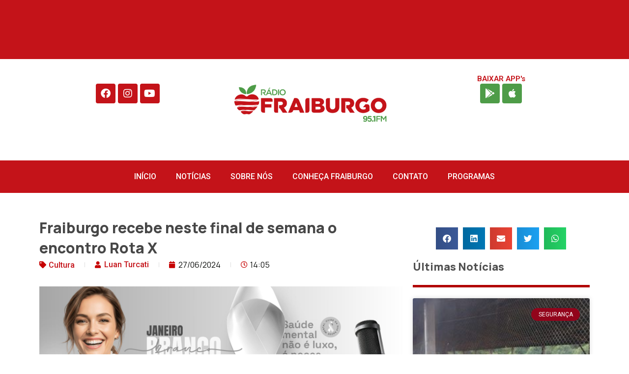

--- FILE ---
content_type: text/html; charset=UTF-8
request_url: https://radiofraiburgo.fm.br/fraiburgo-recebe-neste-final-de-semana-o-encontro-rota-x/
body_size: 30637
content:
<!doctype html>
<html lang="pt-BR" prefix="og: https://ogp.me/ns#">
<head><meta charset="UTF-8"><script>if(navigator.userAgent.match(/MSIE|Internet Explorer/i)||navigator.userAgent.match(/Trident\/7\..*?rv:11/i)){var href=document.location.href;if(!href.match(/[?&]nowprocket/)){if(href.indexOf("?")==-1){if(href.indexOf("#")==-1){document.location.href=href+"?nowprocket=1"}else{document.location.href=href.replace("#","?nowprocket=1#")}}else{if(href.indexOf("#")==-1){document.location.href=href+"&nowprocket=1"}else{document.location.href=href.replace("#","&nowprocket=1#")}}}}</script><script>class RocketLazyLoadScripts{constructor(){this.v="1.2.3",this.triggerEvents=["keydown","mousedown","mousemove","touchmove","touchstart","touchend","wheel"],this.userEventHandler=this._triggerListener.bind(this),this.touchStartHandler=this._onTouchStart.bind(this),this.touchMoveHandler=this._onTouchMove.bind(this),this.touchEndHandler=this._onTouchEnd.bind(this),this.clickHandler=this._onClick.bind(this),this.interceptedClicks=[],window.addEventListener("pageshow",t=>{this.persisted=t.persisted}),window.addEventListener("DOMContentLoaded",()=>{this._preconnect3rdParties()}),this.delayedScripts={normal:[],async:[],defer:[]},this.trash=[],this.allJQueries=[]}_addUserInteractionListener(t){if(document.hidden){t._triggerListener();return}this.triggerEvents.forEach(e=>window.addEventListener(e,t.userEventHandler,{passive:!0})),window.addEventListener("touchstart",t.touchStartHandler,{passive:!0}),window.addEventListener("mousedown",t.touchStartHandler),document.addEventListener("visibilitychange",t.userEventHandler)}_removeUserInteractionListener(){this.triggerEvents.forEach(t=>window.removeEventListener(t,this.userEventHandler,{passive:!0})),document.removeEventListener("visibilitychange",this.userEventHandler)}_onTouchStart(t){"HTML"!==t.target.tagName&&(window.addEventListener("touchend",this.touchEndHandler),window.addEventListener("mouseup",this.touchEndHandler),window.addEventListener("touchmove",this.touchMoveHandler,{passive:!0}),window.addEventListener("mousemove",this.touchMoveHandler),t.target.addEventListener("click",this.clickHandler),this._renameDOMAttribute(t.target,"onclick","rocket-onclick"),this._pendingClickStarted())}_onTouchMove(t){window.removeEventListener("touchend",this.touchEndHandler),window.removeEventListener("mouseup",this.touchEndHandler),window.removeEventListener("touchmove",this.touchMoveHandler,{passive:!0}),window.removeEventListener("mousemove",this.touchMoveHandler),t.target.removeEventListener("click",this.clickHandler),this._renameDOMAttribute(t.target,"rocket-onclick","onclick"),this._pendingClickFinished()}_onTouchEnd(t){window.removeEventListener("touchend",this.touchEndHandler),window.removeEventListener("mouseup",this.touchEndHandler),window.removeEventListener("touchmove",this.touchMoveHandler,{passive:!0}),window.removeEventListener("mousemove",this.touchMoveHandler)}_onClick(t){t.target.removeEventListener("click",this.clickHandler),this._renameDOMAttribute(t.target,"rocket-onclick","onclick"),this.interceptedClicks.push(t),t.preventDefault(),t.stopPropagation(),t.stopImmediatePropagation(),this._pendingClickFinished()}_replayClicks(){window.removeEventListener("touchstart",this.touchStartHandler,{passive:!0}),window.removeEventListener("mousedown",this.touchStartHandler),this.interceptedClicks.forEach(t=>{t.target.dispatchEvent(new MouseEvent("click",{view:t.view,bubbles:!0,cancelable:!0}))})}_waitForPendingClicks(){return new Promise(t=>{this._isClickPending?this._pendingClickFinished=t:t()})}_pendingClickStarted(){this._isClickPending=!0}_pendingClickFinished(){this._isClickPending=!1}_renameDOMAttribute(t,e,r){t.hasAttribute&&t.hasAttribute(e)&&(event.target.setAttribute(r,event.target.getAttribute(e)),event.target.removeAttribute(e))}_triggerListener(){this._removeUserInteractionListener(this),"loading"===document.readyState?document.addEventListener("DOMContentLoaded",this._loadEverythingNow.bind(this)):this._loadEverythingNow()}_preconnect3rdParties(){let t=[];document.querySelectorAll("script[type=rocketlazyloadscript]").forEach(e=>{if(e.hasAttribute("src")){let r=new URL(e.src).origin;r!==location.origin&&t.push({src:r,crossOrigin:e.crossOrigin||"module"===e.getAttribute("data-rocket-type")})}}),t=[...new Map(t.map(t=>[JSON.stringify(t),t])).values()],this._batchInjectResourceHints(t,"preconnect")}async _loadEverythingNow(){this.lastBreath=Date.now(),this._delayEventListeners(this),this._delayJQueryReady(this),this._handleDocumentWrite(),this._registerAllDelayedScripts(),this._preloadAllScripts(),await this._loadScriptsFromList(this.delayedScripts.normal),await this._loadScriptsFromList(this.delayedScripts.defer),await this._loadScriptsFromList(this.delayedScripts.async);try{await this._triggerDOMContentLoaded(),await this._triggerWindowLoad()}catch(t){console.error(t)}window.dispatchEvent(new Event("rocket-allScriptsLoaded")),this._waitForPendingClicks().then(()=>{this._replayClicks()}),this._emptyTrash()}_registerAllDelayedScripts(){document.querySelectorAll("script[type=rocketlazyloadscript]").forEach(t=>{t.hasAttribute("data-rocket-src")?t.hasAttribute("async")&&!1!==t.async?this.delayedScripts.async.push(t):t.hasAttribute("defer")&&!1!==t.defer||"module"===t.getAttribute("data-rocket-type")?this.delayedScripts.defer.push(t):this.delayedScripts.normal.push(t):this.delayedScripts.normal.push(t)})}async _transformScript(t){return new Promise((await this._littleBreath(),navigator.userAgent.indexOf("Firefox/")>0||""===navigator.vendor)?e=>{let r=document.createElement("script");[...t.attributes].forEach(t=>{let e=t.nodeName;"type"!==e&&("data-rocket-type"===e&&(e="type"),"data-rocket-src"===e&&(e="src"),r.setAttribute(e,t.nodeValue))}),t.text&&(r.text=t.text),r.hasAttribute("src")?(r.addEventListener("load",e),r.addEventListener("error",e)):(r.text=t.text,e());try{t.parentNode.replaceChild(r,t)}catch(i){e()}}:async e=>{function r(){t.setAttribute("data-rocket-status","failed"),e()}try{let i=t.getAttribute("data-rocket-type"),n=t.getAttribute("data-rocket-src");t.text,i?(t.type=i,t.removeAttribute("data-rocket-type")):t.removeAttribute("type"),t.addEventListener("load",function r(){t.setAttribute("data-rocket-status","executed"),e()}),t.addEventListener("error",r),n?(t.removeAttribute("data-rocket-src"),t.src=n):t.src="data:text/javascript;base64,"+window.btoa(unescape(encodeURIComponent(t.text)))}catch(s){r()}})}async _loadScriptsFromList(t){let e=t.shift();return e&&e.isConnected?(await this._transformScript(e),this._loadScriptsFromList(t)):Promise.resolve()}_preloadAllScripts(){this._batchInjectResourceHints([...this.delayedScripts.normal,...this.delayedScripts.defer,...this.delayedScripts.async],"preload")}_batchInjectResourceHints(t,e){var r=document.createDocumentFragment();t.forEach(t=>{let i=t.getAttribute&&t.getAttribute("data-rocket-src")||t.src;if(i){let n=document.createElement("link");n.href=i,n.rel=e,"preconnect"!==e&&(n.as="script"),t.getAttribute&&"module"===t.getAttribute("data-rocket-type")&&(n.crossOrigin=!0),t.crossOrigin&&(n.crossOrigin=t.crossOrigin),t.integrity&&(n.integrity=t.integrity),r.appendChild(n),this.trash.push(n)}}),document.head.appendChild(r)}_delayEventListeners(t){let e={};function r(t,r){!function t(r){!e[r]&&(e[r]={originalFunctions:{add:r.addEventListener,remove:r.removeEventListener},eventsToRewrite:[]},r.addEventListener=function(){arguments[0]=i(arguments[0]),e[r].originalFunctions.add.apply(r,arguments)},r.removeEventListener=function(){arguments[0]=i(arguments[0]),e[r].originalFunctions.remove.apply(r,arguments)});function i(t){return e[r].eventsToRewrite.indexOf(t)>=0?"rocket-"+t:t}}(t),e[t].eventsToRewrite.push(r)}function i(t,e){let r=t[e];Object.defineProperty(t,e,{get:()=>r||function(){},set(i){t["rocket"+e]=r=i}})}r(document,"DOMContentLoaded"),r(window,"DOMContentLoaded"),r(window,"load"),r(window,"pageshow"),r(document,"readystatechange"),i(document,"onreadystatechange"),i(window,"onload"),i(window,"onpageshow")}_delayJQueryReady(t){let e;function r(r){if(r&&r.fn&&!t.allJQueries.includes(r)){r.fn.ready=r.fn.init.prototype.ready=function(e){return t.domReadyFired?e.bind(document)(r):document.addEventListener("rocket-DOMContentLoaded",()=>e.bind(document)(r)),r([])};let i=r.fn.on;r.fn.on=r.fn.init.prototype.on=function(){if(this[0]===window){function t(t){return t.split(" ").map(t=>"load"===t||0===t.indexOf("load.")?"rocket-jquery-load":t).join(" ")}"string"==typeof arguments[0]||arguments[0]instanceof String?arguments[0]=t(arguments[0]):"object"==typeof arguments[0]&&Object.keys(arguments[0]).forEach(e=>{let r=arguments[0][e];delete arguments[0][e],arguments[0][t(e)]=r})}return i.apply(this,arguments),this},t.allJQueries.push(r)}e=r}r(window.jQuery),Object.defineProperty(window,"jQuery",{get:()=>e,set(t){r(t)}})}async _triggerDOMContentLoaded(){this.domReadyFired=!0,await this._littleBreath(),document.dispatchEvent(new Event("rocket-DOMContentLoaded")),await this._littleBreath(),window.dispatchEvent(new Event("rocket-DOMContentLoaded")),await this._littleBreath(),document.dispatchEvent(new Event("rocket-readystatechange")),await this._littleBreath(),document.rocketonreadystatechange&&document.rocketonreadystatechange()}async _triggerWindowLoad(){await this._littleBreath(),window.dispatchEvent(new Event("rocket-load")),await this._littleBreath(),window.rocketonload&&window.rocketonload(),await this._littleBreath(),this.allJQueries.forEach(t=>t(window).trigger("rocket-jquery-load")),await this._littleBreath();let t=new Event("rocket-pageshow");t.persisted=this.persisted,window.dispatchEvent(t),await this._littleBreath(),window.rocketonpageshow&&window.rocketonpageshow({persisted:this.persisted})}_handleDocumentWrite(){let t=new Map;document.write=document.writeln=function(e){let r=document.currentScript;r||console.error("WPRocket unable to document.write this: "+e);let i=document.createRange(),n=r.parentElement,s=t.get(r);void 0===s&&(s=r.nextSibling,t.set(r,s));let a=document.createDocumentFragment();i.setStart(a,0),a.appendChild(i.createContextualFragment(e)),n.insertBefore(a,s)}}async _littleBreath(){Date.now()-this.lastBreath>45&&(await this._requestAnimFrame(),this.lastBreath=Date.now())}async _requestAnimFrame(){return document.hidden?new Promise(t=>setTimeout(t)):new Promise(t=>requestAnimationFrame(t))}_emptyTrash(){this.trash.forEach(t=>t.remove())}static run(){let t=new RocketLazyLoadScripts;t._addUserInteractionListener(t)}}RocketLazyLoadScripts.run();</script>
	
	<meta name="viewport" content="width=device-width, initial-scale=1">
	<link rel="profile" href="https://gmpg.org/xfn/11">
		<style>img:is([sizes="auto" i], [sizes^="auto," i]) { contain-intrinsic-size: 3000px 1500px }</style>
	
<!-- Otimização para mecanismos de pesquisa pelo Rank Math - https://rankmath.com/ -->
<title>Fraiburgo recebe neste final de semana o encontro Rota X - Rádio Fraiburgo</title>
<meta name="description" content="Com 146 participantes de seis estados brasileiros, o 4º Encontro Estadual Rota X acontece em Fraiburgo neste final de semana, dos dias 28 a 30 de junho. A"/>
<meta name="robots" content="index, follow, max-snippet:-1, max-video-preview:-1, max-image-preview:large"/>
<link rel="canonical" href="https://radiofraiburgo.fm.br/fraiburgo-recebe-neste-final-de-semana-o-encontro-rota-x/" />
<meta property="og:locale" content="pt_BR" />
<meta property="og:type" content="article" />
<meta property="og:title" content="Fraiburgo recebe neste final de semana o encontro Rota X - Rádio Fraiburgo" />
<meta property="og:description" content="Com 146 participantes de seis estados brasileiros, o 4º Encontro Estadual Rota X acontece em Fraiburgo neste final de semana, dos dias 28 a 30 de junho. A" />
<meta property="og:url" content="https://radiofraiburgo.fm.br/fraiburgo-recebe-neste-final-de-semana-o-encontro-rota-x/" />
<meta property="og:site_name" content="Rádio Fraiburgo" />
<meta property="article:tag" content="Fraiburgo recebe neste final de semana o encontro Rota X" />
<meta property="article:section" content="Cultura" />
<meta property="og:updated_time" content="2024-06-27T14:14:51-03:00" />
<meta property="og:image" content="https://radiofraiburgo.fm.br/wp-content/uploads/2024/06/WhatsApp-Image-2024-06-27-at-10.25.36.jpeg" />
<meta property="og:image:secure_url" content="https://radiofraiburgo.fm.br/wp-content/uploads/2024/06/WhatsApp-Image-2024-06-27-at-10.25.36.jpeg" />
<meta property="og:image:width" content="960" />
<meta property="og:image:height" content="742" />
<meta property="og:image:alt" content="Rota X" />
<meta property="og:image:type" content="image/jpeg" />
<meta property="article:published_time" content="2024-06-27T14:05:21-03:00" />
<meta property="article:modified_time" content="2024-06-27T14:14:51-03:00" />
<meta name="twitter:card" content="summary_large_image" />
<meta name="twitter:title" content="Fraiburgo recebe neste final de semana o encontro Rota X - Rádio Fraiburgo" />
<meta name="twitter:description" content="Com 146 participantes de seis estados brasileiros, o 4º Encontro Estadual Rota X acontece em Fraiburgo neste final de semana, dos dias 28 a 30 de junho. A" />
<meta name="twitter:image" content="https://radiofraiburgo.fm.br/wp-content/uploads/2024/06/WhatsApp-Image-2024-06-27-at-10.25.36.jpeg" />
<meta name="twitter:label1" content="Escrito por" />
<meta name="twitter:data1" content="Luan Turcati" />
<meta name="twitter:label2" content="Tempo para leitura" />
<meta name="twitter:data2" content="Menos de um minuto" />
<script type="application/ld+json" class="rank-math-schema">{"@context":"https://schema.org","@graph":[{"@type":["Person","Organization"],"@id":"https://radiofraiburgo.fm.br/#person","name":"R\u00e1dio Fraiburgo","logo":{"@type":"ImageObject","@id":"https://radiofraiburgo.fm.br/#logo","url":"https://radiofraiburgo.fm.br/wp-content/uploads/2023/03/Logo_Radio_PNG_Versao1-150x150.png","contentUrl":"https://radiofraiburgo.fm.br/wp-content/uploads/2023/03/Logo_Radio_PNG_Versao1-150x150.png","caption":"R\u00e1dio Fraiburgo","inLanguage":"pt-BR"},"image":{"@type":"ImageObject","@id":"https://radiofraiburgo.fm.br/#logo","url":"https://radiofraiburgo.fm.br/wp-content/uploads/2023/03/Logo_Radio_PNG_Versao1-150x150.png","contentUrl":"https://radiofraiburgo.fm.br/wp-content/uploads/2023/03/Logo_Radio_PNG_Versao1-150x150.png","caption":"R\u00e1dio Fraiburgo","inLanguage":"pt-BR"}},{"@type":"WebSite","@id":"https://radiofraiburgo.fm.br/#website","url":"https://radiofraiburgo.fm.br","name":"R\u00e1dio Fraiburgo","publisher":{"@id":"https://radiofraiburgo.fm.br/#person"},"inLanguage":"pt-BR"},{"@type":"ImageObject","@id":"https://radiofraiburgo.fm.br/wp-content/uploads/2024/06/WhatsApp-Image-2024-06-27-at-10.25.36.jpeg","url":"https://radiofraiburgo.fm.br/wp-content/uploads/2024/06/WhatsApp-Image-2024-06-27-at-10.25.36.jpeg","width":"960","height":"742","inLanguage":"pt-BR"},{"@type":"WebPage","@id":"https://radiofraiburgo.fm.br/fraiburgo-recebe-neste-final-de-semana-o-encontro-rota-x/#webpage","url":"https://radiofraiburgo.fm.br/fraiburgo-recebe-neste-final-de-semana-o-encontro-rota-x/","name":"Fraiburgo recebe neste final de semana o encontro Rota X - R\u00e1dio Fraiburgo","datePublished":"2024-06-27T14:05:21-03:00","dateModified":"2024-06-27T14:14:51-03:00","isPartOf":{"@id":"https://radiofraiburgo.fm.br/#website"},"primaryImageOfPage":{"@id":"https://radiofraiburgo.fm.br/wp-content/uploads/2024/06/WhatsApp-Image-2024-06-27-at-10.25.36.jpeg"},"inLanguage":"pt-BR"},{"@type":"Person","@id":"https://radiofraiburgo.fm.br/author/redacao/","name":"Luan Turcati","url":"https://radiofraiburgo.fm.br/author/redacao/","image":{"@type":"ImageObject","@id":"https://secure.gravatar.com/avatar/f3bd88f5f622aa65dc63cb01a0e0b5575144734b30dfeca133981105d80618f0?s=96&amp;d=mm&amp;r=g","url":"https://secure.gravatar.com/avatar/f3bd88f5f622aa65dc63cb01a0e0b5575144734b30dfeca133981105d80618f0?s=96&amp;d=mm&amp;r=g","caption":"Luan Turcati","inLanguage":"pt-BR"}},{"@type":"BlogPosting","headline":"Fraiburgo recebe neste final de semana o encontro Rota X - R\u00e1dio Fraiburgo","keywords":"Rota X,Fraiburgo,Eventos","datePublished":"2024-06-27T14:05:21-03:00","dateModified":"2024-06-27T14:14:51-03:00","articleSection":"Cultura","author":{"@id":"https://radiofraiburgo.fm.br/author/redacao/","name":"Luan Turcati"},"publisher":{"@id":"https://radiofraiburgo.fm.br/#person"},"description":"Com 146 participantes de seis estados brasileiros, o 4\u00ba Encontro Estadual Rota X acontece em Fraiburgo neste final de semana, dos dias 28 a 30 de junho. A","name":"Fraiburgo recebe neste final de semana o encontro Rota X - R\u00e1dio Fraiburgo","@id":"https://radiofraiburgo.fm.br/fraiburgo-recebe-neste-final-de-semana-o-encontro-rota-x/#richSnippet","isPartOf":{"@id":"https://radiofraiburgo.fm.br/fraiburgo-recebe-neste-final-de-semana-o-encontro-rota-x/#webpage"},"image":{"@id":"https://radiofraiburgo.fm.br/wp-content/uploads/2024/06/WhatsApp-Image-2024-06-27-at-10.25.36.jpeg"},"inLanguage":"pt-BR","mainEntityOfPage":{"@id":"https://radiofraiburgo.fm.br/fraiburgo-recebe-neste-final-de-semana-o-encontro-rota-x/#webpage"}}]}</script>
<!-- /Plugin de SEO Rank Math para WordPress -->

<link rel="alternate" type="application/rss+xml" title="Feed para Rádio Fraiburgo &raquo;" href="https://radiofraiburgo.fm.br/feed/" />
<link rel="alternate" type="application/rss+xml" title="Feed de comentários para Rádio Fraiburgo &raquo;" href="https://radiofraiburgo.fm.br/comments/feed/" />
		<!-- This site uses the Google Analytics by MonsterInsights plugin v9.6.1 - Using Analytics tracking - https://www.monsterinsights.com/ -->
							<script type="rocketlazyloadscript" data-rocket-src="//www.googletagmanager.com/gtag/js?id=G-PMCYR9ZHR5"  data-cfasync="false" data-wpfc-render="false" async></script>
			<script type="rocketlazyloadscript" data-cfasync="false" data-wpfc-render="false">
				var mi_version = '9.6.1';
				var mi_track_user = true;
				var mi_no_track_reason = '';
								var MonsterInsightsDefaultLocations = {"page_location":"https:\/\/radiofraiburgo.fm.br\/fraiburgo-recebe-neste-final-de-semana-o-encontro-rota-x\/"};
								if ( typeof MonsterInsightsPrivacyGuardFilter === 'function' ) {
					var MonsterInsightsLocations = (typeof MonsterInsightsExcludeQuery === 'object') ? MonsterInsightsPrivacyGuardFilter( MonsterInsightsExcludeQuery ) : MonsterInsightsPrivacyGuardFilter( MonsterInsightsDefaultLocations );
				} else {
					var MonsterInsightsLocations = (typeof MonsterInsightsExcludeQuery === 'object') ? MonsterInsightsExcludeQuery : MonsterInsightsDefaultLocations;
				}

								var disableStrs = [
										'ga-disable-G-PMCYR9ZHR5',
									];

				/* Function to detect opted out users */
				function __gtagTrackerIsOptedOut() {
					for (var index = 0; index < disableStrs.length; index++) {
						if (document.cookie.indexOf(disableStrs[index] + '=true') > -1) {
							return true;
						}
					}

					return false;
				}

				/* Disable tracking if the opt-out cookie exists. */
				if (__gtagTrackerIsOptedOut()) {
					for (var index = 0; index < disableStrs.length; index++) {
						window[disableStrs[index]] = true;
					}
				}

				/* Opt-out function */
				function __gtagTrackerOptout() {
					for (var index = 0; index < disableStrs.length; index++) {
						document.cookie = disableStrs[index] + '=true; expires=Thu, 31 Dec 2099 23:59:59 UTC; path=/';
						window[disableStrs[index]] = true;
					}
				}

				if ('undefined' === typeof gaOptout) {
					function gaOptout() {
						__gtagTrackerOptout();
					}
				}
								window.dataLayer = window.dataLayer || [];

				window.MonsterInsightsDualTracker = {
					helpers: {},
					trackers: {},
				};
				if (mi_track_user) {
					function __gtagDataLayer() {
						dataLayer.push(arguments);
					}

					function __gtagTracker(type, name, parameters) {
						if (!parameters) {
							parameters = {};
						}

						if (parameters.send_to) {
							__gtagDataLayer.apply(null, arguments);
							return;
						}

						if (type === 'event') {
														parameters.send_to = monsterinsights_frontend.v4_id;
							var hookName = name;
							if (typeof parameters['event_category'] !== 'undefined') {
								hookName = parameters['event_category'] + ':' + name;
							}

							if (typeof MonsterInsightsDualTracker.trackers[hookName] !== 'undefined') {
								MonsterInsightsDualTracker.trackers[hookName](parameters);
							} else {
								__gtagDataLayer('event', name, parameters);
							}
							
						} else {
							__gtagDataLayer.apply(null, arguments);
						}
					}

					__gtagTracker('js', new Date());
					__gtagTracker('set', {
						'developer_id.dZGIzZG': true,
											});
					if ( MonsterInsightsLocations.page_location ) {
						__gtagTracker('set', MonsterInsightsLocations);
					}
										__gtagTracker('config', 'G-PMCYR9ZHR5', {"forceSSL":"true","link_attribution":"true"} );
															window.gtag = __gtagTracker;										(function () {
						/* https://developers.google.com/analytics/devguides/collection/analyticsjs/ */
						/* ga and __gaTracker compatibility shim. */
						var noopfn = function () {
							return null;
						};
						var newtracker = function () {
							return new Tracker();
						};
						var Tracker = function () {
							return null;
						};
						var p = Tracker.prototype;
						p.get = noopfn;
						p.set = noopfn;
						p.send = function () {
							var args = Array.prototype.slice.call(arguments);
							args.unshift('send');
							__gaTracker.apply(null, args);
						};
						var __gaTracker = function () {
							var len = arguments.length;
							if (len === 0) {
								return;
							}
							var f = arguments[len - 1];
							if (typeof f !== 'object' || f === null || typeof f.hitCallback !== 'function') {
								if ('send' === arguments[0]) {
									var hitConverted, hitObject = false, action;
									if ('event' === arguments[1]) {
										if ('undefined' !== typeof arguments[3]) {
											hitObject = {
												'eventAction': arguments[3],
												'eventCategory': arguments[2],
												'eventLabel': arguments[4],
												'value': arguments[5] ? arguments[5] : 1,
											}
										}
									}
									if ('pageview' === arguments[1]) {
										if ('undefined' !== typeof arguments[2]) {
											hitObject = {
												'eventAction': 'page_view',
												'page_path': arguments[2],
											}
										}
									}
									if (typeof arguments[2] === 'object') {
										hitObject = arguments[2];
									}
									if (typeof arguments[5] === 'object') {
										Object.assign(hitObject, arguments[5]);
									}
									if ('undefined' !== typeof arguments[1].hitType) {
										hitObject = arguments[1];
										if ('pageview' === hitObject.hitType) {
											hitObject.eventAction = 'page_view';
										}
									}
									if (hitObject) {
										action = 'timing' === arguments[1].hitType ? 'timing_complete' : hitObject.eventAction;
										hitConverted = mapArgs(hitObject);
										__gtagTracker('event', action, hitConverted);
									}
								}
								return;
							}

							function mapArgs(args) {
								var arg, hit = {};
								var gaMap = {
									'eventCategory': 'event_category',
									'eventAction': 'event_action',
									'eventLabel': 'event_label',
									'eventValue': 'event_value',
									'nonInteraction': 'non_interaction',
									'timingCategory': 'event_category',
									'timingVar': 'name',
									'timingValue': 'value',
									'timingLabel': 'event_label',
									'page': 'page_path',
									'location': 'page_location',
									'title': 'page_title',
									'referrer' : 'page_referrer',
								};
								for (arg in args) {
																		if (!(!args.hasOwnProperty(arg) || !gaMap.hasOwnProperty(arg))) {
										hit[gaMap[arg]] = args[arg];
									} else {
										hit[arg] = args[arg];
									}
								}
								return hit;
							}

							try {
								f.hitCallback();
							} catch (ex) {
							}
						};
						__gaTracker.create = newtracker;
						__gaTracker.getByName = newtracker;
						__gaTracker.getAll = function () {
							return [];
						};
						__gaTracker.remove = noopfn;
						__gaTracker.loaded = true;
						window['__gaTracker'] = __gaTracker;
					})();
									} else {
										console.log("");
					(function () {
						function __gtagTracker() {
							return null;
						}

						window['__gtagTracker'] = __gtagTracker;
						window['gtag'] = __gtagTracker;
					})();
									}
			</script>
				<!-- / Google Analytics by MonsterInsights -->
		<script type="rocketlazyloadscript">
window._wpemojiSettings = {"baseUrl":"https:\/\/s.w.org\/images\/core\/emoji\/16.0.1\/72x72\/","ext":".png","svgUrl":"https:\/\/s.w.org\/images\/core\/emoji\/16.0.1\/svg\/","svgExt":".svg","source":{"concatemoji":"https:\/\/radiofraiburgo.fm.br\/wp-includes\/js\/wp-emoji-release.min.js?ver=6.8.3"}};
/*! This file is auto-generated */
!function(s,n){var o,i,e;function c(e){try{var t={supportTests:e,timestamp:(new Date).valueOf()};sessionStorage.setItem(o,JSON.stringify(t))}catch(e){}}function p(e,t,n){e.clearRect(0,0,e.canvas.width,e.canvas.height),e.fillText(t,0,0);var t=new Uint32Array(e.getImageData(0,0,e.canvas.width,e.canvas.height).data),a=(e.clearRect(0,0,e.canvas.width,e.canvas.height),e.fillText(n,0,0),new Uint32Array(e.getImageData(0,0,e.canvas.width,e.canvas.height).data));return t.every(function(e,t){return e===a[t]})}function u(e,t){e.clearRect(0,0,e.canvas.width,e.canvas.height),e.fillText(t,0,0);for(var n=e.getImageData(16,16,1,1),a=0;a<n.data.length;a++)if(0!==n.data[a])return!1;return!0}function f(e,t,n,a){switch(t){case"flag":return n(e,"\ud83c\udff3\ufe0f\u200d\u26a7\ufe0f","\ud83c\udff3\ufe0f\u200b\u26a7\ufe0f")?!1:!n(e,"\ud83c\udde8\ud83c\uddf6","\ud83c\udde8\u200b\ud83c\uddf6")&&!n(e,"\ud83c\udff4\udb40\udc67\udb40\udc62\udb40\udc65\udb40\udc6e\udb40\udc67\udb40\udc7f","\ud83c\udff4\u200b\udb40\udc67\u200b\udb40\udc62\u200b\udb40\udc65\u200b\udb40\udc6e\u200b\udb40\udc67\u200b\udb40\udc7f");case"emoji":return!a(e,"\ud83e\udedf")}return!1}function g(e,t,n,a){var r="undefined"!=typeof WorkerGlobalScope&&self instanceof WorkerGlobalScope?new OffscreenCanvas(300,150):s.createElement("canvas"),o=r.getContext("2d",{willReadFrequently:!0}),i=(o.textBaseline="top",o.font="600 32px Arial",{});return e.forEach(function(e){i[e]=t(o,e,n,a)}),i}function t(e){var t=s.createElement("script");t.src=e,t.defer=!0,s.head.appendChild(t)}"undefined"!=typeof Promise&&(o="wpEmojiSettingsSupports",i=["flag","emoji"],n.supports={everything:!0,everythingExceptFlag:!0},e=new Promise(function(e){s.addEventListener("DOMContentLoaded",e,{once:!0})}),new Promise(function(t){var n=function(){try{var e=JSON.parse(sessionStorage.getItem(o));if("object"==typeof e&&"number"==typeof e.timestamp&&(new Date).valueOf()<e.timestamp+604800&&"object"==typeof e.supportTests)return e.supportTests}catch(e){}return null}();if(!n){if("undefined"!=typeof Worker&&"undefined"!=typeof OffscreenCanvas&&"undefined"!=typeof URL&&URL.createObjectURL&&"undefined"!=typeof Blob)try{var e="postMessage("+g.toString()+"("+[JSON.stringify(i),f.toString(),p.toString(),u.toString()].join(",")+"));",a=new Blob([e],{type:"text/javascript"}),r=new Worker(URL.createObjectURL(a),{name:"wpTestEmojiSupports"});return void(r.onmessage=function(e){c(n=e.data),r.terminate(),t(n)})}catch(e){}c(n=g(i,f,p,u))}t(n)}).then(function(e){for(var t in e)n.supports[t]=e[t],n.supports.everything=n.supports.everything&&n.supports[t],"flag"!==t&&(n.supports.everythingExceptFlag=n.supports.everythingExceptFlag&&n.supports[t]);n.supports.everythingExceptFlag=n.supports.everythingExceptFlag&&!n.supports.flag,n.DOMReady=!1,n.readyCallback=function(){n.DOMReady=!0}}).then(function(){return e}).then(function(){var e;n.supports.everything||(n.readyCallback(),(e=n.source||{}).concatemoji?t(e.concatemoji):e.wpemoji&&e.twemoji&&(t(e.twemoji),t(e.wpemoji)))}))}((window,document),window._wpemojiSettings);
</script>
<link data-minify="1" rel='stylesheet' id='jkit-elements-main-css' href='https://radiofraiburgo.fm.br/wp-content/cache/min/1/wp-content/plugins/jeg-elementor-kit/assets/css/elements/main.css?ver=1760020548' media='all' />
<style id='wp-emoji-styles-inline-css'>

	img.wp-smiley, img.emoji {
		display: inline !important;
		border: none !important;
		box-shadow: none !important;
		height: 1em !important;
		width: 1em !important;
		margin: 0 0.07em !important;
		vertical-align: -0.1em !important;
		background: none !important;
		padding: 0 !important;
	}
</style>
<link rel='stylesheet' id='wp-block-library-css' href='https://radiofraiburgo.fm.br/wp-includes/css/dist/block-library/style.min.css?ver=6.8.3' media='all' />
<link data-minify="1" rel='stylesheet' id='jet-engine-frontend-css' href='https://radiofraiburgo.fm.br/wp-content/cache/min/1/wp-content/plugins/jet-engine/assets/css/frontend.css?ver=1760020548' media='all' />
<style id='global-styles-inline-css'>
:root{--wp--preset--aspect-ratio--square: 1;--wp--preset--aspect-ratio--4-3: 4/3;--wp--preset--aspect-ratio--3-4: 3/4;--wp--preset--aspect-ratio--3-2: 3/2;--wp--preset--aspect-ratio--2-3: 2/3;--wp--preset--aspect-ratio--16-9: 16/9;--wp--preset--aspect-ratio--9-16: 9/16;--wp--preset--color--black: #000000;--wp--preset--color--cyan-bluish-gray: #abb8c3;--wp--preset--color--white: #ffffff;--wp--preset--color--pale-pink: #f78da7;--wp--preset--color--vivid-red: #cf2e2e;--wp--preset--color--luminous-vivid-orange: #ff6900;--wp--preset--color--luminous-vivid-amber: #fcb900;--wp--preset--color--light-green-cyan: #7bdcb5;--wp--preset--color--vivid-green-cyan: #00d084;--wp--preset--color--pale-cyan-blue: #8ed1fc;--wp--preset--color--vivid-cyan-blue: #0693e3;--wp--preset--color--vivid-purple: #9b51e0;--wp--preset--gradient--vivid-cyan-blue-to-vivid-purple: linear-gradient(135deg,rgba(6,147,227,1) 0%,rgb(155,81,224) 100%);--wp--preset--gradient--light-green-cyan-to-vivid-green-cyan: linear-gradient(135deg,rgb(122,220,180) 0%,rgb(0,208,130) 100%);--wp--preset--gradient--luminous-vivid-amber-to-luminous-vivid-orange: linear-gradient(135deg,rgba(252,185,0,1) 0%,rgba(255,105,0,1) 100%);--wp--preset--gradient--luminous-vivid-orange-to-vivid-red: linear-gradient(135deg,rgba(255,105,0,1) 0%,rgb(207,46,46) 100%);--wp--preset--gradient--very-light-gray-to-cyan-bluish-gray: linear-gradient(135deg,rgb(238,238,238) 0%,rgb(169,184,195) 100%);--wp--preset--gradient--cool-to-warm-spectrum: linear-gradient(135deg,rgb(74,234,220) 0%,rgb(151,120,209) 20%,rgb(207,42,186) 40%,rgb(238,44,130) 60%,rgb(251,105,98) 80%,rgb(254,248,76) 100%);--wp--preset--gradient--blush-light-purple: linear-gradient(135deg,rgb(255,206,236) 0%,rgb(152,150,240) 100%);--wp--preset--gradient--blush-bordeaux: linear-gradient(135deg,rgb(254,205,165) 0%,rgb(254,45,45) 50%,rgb(107,0,62) 100%);--wp--preset--gradient--luminous-dusk: linear-gradient(135deg,rgb(255,203,112) 0%,rgb(199,81,192) 50%,rgb(65,88,208) 100%);--wp--preset--gradient--pale-ocean: linear-gradient(135deg,rgb(255,245,203) 0%,rgb(182,227,212) 50%,rgb(51,167,181) 100%);--wp--preset--gradient--electric-grass: linear-gradient(135deg,rgb(202,248,128) 0%,rgb(113,206,126) 100%);--wp--preset--gradient--midnight: linear-gradient(135deg,rgb(2,3,129) 0%,rgb(40,116,252) 100%);--wp--preset--font-size--small: 13px;--wp--preset--font-size--medium: 20px;--wp--preset--font-size--large: 36px;--wp--preset--font-size--x-large: 42px;--wp--preset--spacing--20: 0.44rem;--wp--preset--spacing--30: 0.67rem;--wp--preset--spacing--40: 1rem;--wp--preset--spacing--50: 1.5rem;--wp--preset--spacing--60: 2.25rem;--wp--preset--spacing--70: 3.38rem;--wp--preset--spacing--80: 5.06rem;--wp--preset--shadow--natural: 6px 6px 9px rgba(0, 0, 0, 0.2);--wp--preset--shadow--deep: 12px 12px 50px rgba(0, 0, 0, 0.4);--wp--preset--shadow--sharp: 6px 6px 0px rgba(0, 0, 0, 0.2);--wp--preset--shadow--outlined: 6px 6px 0px -3px rgba(255, 255, 255, 1), 6px 6px rgba(0, 0, 0, 1);--wp--preset--shadow--crisp: 6px 6px 0px rgba(0, 0, 0, 1);}:root { --wp--style--global--content-size: 800px;--wp--style--global--wide-size: 1200px; }:where(body) { margin: 0; }.wp-site-blocks > .alignleft { float: left; margin-right: 2em; }.wp-site-blocks > .alignright { float: right; margin-left: 2em; }.wp-site-blocks > .aligncenter { justify-content: center; margin-left: auto; margin-right: auto; }:where(.wp-site-blocks) > * { margin-block-start: 24px; margin-block-end: 0; }:where(.wp-site-blocks) > :first-child { margin-block-start: 0; }:where(.wp-site-blocks) > :last-child { margin-block-end: 0; }:root { --wp--style--block-gap: 24px; }:root :where(.is-layout-flow) > :first-child{margin-block-start: 0;}:root :where(.is-layout-flow) > :last-child{margin-block-end: 0;}:root :where(.is-layout-flow) > *{margin-block-start: 24px;margin-block-end: 0;}:root :where(.is-layout-constrained) > :first-child{margin-block-start: 0;}:root :where(.is-layout-constrained) > :last-child{margin-block-end: 0;}:root :where(.is-layout-constrained) > *{margin-block-start: 24px;margin-block-end: 0;}:root :where(.is-layout-flex){gap: 24px;}:root :where(.is-layout-grid){gap: 24px;}.is-layout-flow > .alignleft{float: left;margin-inline-start: 0;margin-inline-end: 2em;}.is-layout-flow > .alignright{float: right;margin-inline-start: 2em;margin-inline-end: 0;}.is-layout-flow > .aligncenter{margin-left: auto !important;margin-right: auto !important;}.is-layout-constrained > .alignleft{float: left;margin-inline-start: 0;margin-inline-end: 2em;}.is-layout-constrained > .alignright{float: right;margin-inline-start: 2em;margin-inline-end: 0;}.is-layout-constrained > .aligncenter{margin-left: auto !important;margin-right: auto !important;}.is-layout-constrained > :where(:not(.alignleft):not(.alignright):not(.alignfull)){max-width: var(--wp--style--global--content-size);margin-left: auto !important;margin-right: auto !important;}.is-layout-constrained > .alignwide{max-width: var(--wp--style--global--wide-size);}body .is-layout-flex{display: flex;}.is-layout-flex{flex-wrap: wrap;align-items: center;}.is-layout-flex > :is(*, div){margin: 0;}body .is-layout-grid{display: grid;}.is-layout-grid > :is(*, div){margin: 0;}body{padding-top: 0px;padding-right: 0px;padding-bottom: 0px;padding-left: 0px;}a:where(:not(.wp-element-button)){text-decoration: underline;}:root :where(.wp-element-button, .wp-block-button__link){background-color: #32373c;border-width: 0;color: #fff;font-family: inherit;font-size: inherit;line-height: inherit;padding: calc(0.667em + 2px) calc(1.333em + 2px);text-decoration: none;}.has-black-color{color: var(--wp--preset--color--black) !important;}.has-cyan-bluish-gray-color{color: var(--wp--preset--color--cyan-bluish-gray) !important;}.has-white-color{color: var(--wp--preset--color--white) !important;}.has-pale-pink-color{color: var(--wp--preset--color--pale-pink) !important;}.has-vivid-red-color{color: var(--wp--preset--color--vivid-red) !important;}.has-luminous-vivid-orange-color{color: var(--wp--preset--color--luminous-vivid-orange) !important;}.has-luminous-vivid-amber-color{color: var(--wp--preset--color--luminous-vivid-amber) !important;}.has-light-green-cyan-color{color: var(--wp--preset--color--light-green-cyan) !important;}.has-vivid-green-cyan-color{color: var(--wp--preset--color--vivid-green-cyan) !important;}.has-pale-cyan-blue-color{color: var(--wp--preset--color--pale-cyan-blue) !important;}.has-vivid-cyan-blue-color{color: var(--wp--preset--color--vivid-cyan-blue) !important;}.has-vivid-purple-color{color: var(--wp--preset--color--vivid-purple) !important;}.has-black-background-color{background-color: var(--wp--preset--color--black) !important;}.has-cyan-bluish-gray-background-color{background-color: var(--wp--preset--color--cyan-bluish-gray) !important;}.has-white-background-color{background-color: var(--wp--preset--color--white) !important;}.has-pale-pink-background-color{background-color: var(--wp--preset--color--pale-pink) !important;}.has-vivid-red-background-color{background-color: var(--wp--preset--color--vivid-red) !important;}.has-luminous-vivid-orange-background-color{background-color: var(--wp--preset--color--luminous-vivid-orange) !important;}.has-luminous-vivid-amber-background-color{background-color: var(--wp--preset--color--luminous-vivid-amber) !important;}.has-light-green-cyan-background-color{background-color: var(--wp--preset--color--light-green-cyan) !important;}.has-vivid-green-cyan-background-color{background-color: var(--wp--preset--color--vivid-green-cyan) !important;}.has-pale-cyan-blue-background-color{background-color: var(--wp--preset--color--pale-cyan-blue) !important;}.has-vivid-cyan-blue-background-color{background-color: var(--wp--preset--color--vivid-cyan-blue) !important;}.has-vivid-purple-background-color{background-color: var(--wp--preset--color--vivid-purple) !important;}.has-black-border-color{border-color: var(--wp--preset--color--black) !important;}.has-cyan-bluish-gray-border-color{border-color: var(--wp--preset--color--cyan-bluish-gray) !important;}.has-white-border-color{border-color: var(--wp--preset--color--white) !important;}.has-pale-pink-border-color{border-color: var(--wp--preset--color--pale-pink) !important;}.has-vivid-red-border-color{border-color: var(--wp--preset--color--vivid-red) !important;}.has-luminous-vivid-orange-border-color{border-color: var(--wp--preset--color--luminous-vivid-orange) !important;}.has-luminous-vivid-amber-border-color{border-color: var(--wp--preset--color--luminous-vivid-amber) !important;}.has-light-green-cyan-border-color{border-color: var(--wp--preset--color--light-green-cyan) !important;}.has-vivid-green-cyan-border-color{border-color: var(--wp--preset--color--vivid-green-cyan) !important;}.has-pale-cyan-blue-border-color{border-color: var(--wp--preset--color--pale-cyan-blue) !important;}.has-vivid-cyan-blue-border-color{border-color: var(--wp--preset--color--vivid-cyan-blue) !important;}.has-vivid-purple-border-color{border-color: var(--wp--preset--color--vivid-purple) !important;}.has-vivid-cyan-blue-to-vivid-purple-gradient-background{background: var(--wp--preset--gradient--vivid-cyan-blue-to-vivid-purple) !important;}.has-light-green-cyan-to-vivid-green-cyan-gradient-background{background: var(--wp--preset--gradient--light-green-cyan-to-vivid-green-cyan) !important;}.has-luminous-vivid-amber-to-luminous-vivid-orange-gradient-background{background: var(--wp--preset--gradient--luminous-vivid-amber-to-luminous-vivid-orange) !important;}.has-luminous-vivid-orange-to-vivid-red-gradient-background{background: var(--wp--preset--gradient--luminous-vivid-orange-to-vivid-red) !important;}.has-very-light-gray-to-cyan-bluish-gray-gradient-background{background: var(--wp--preset--gradient--very-light-gray-to-cyan-bluish-gray) !important;}.has-cool-to-warm-spectrum-gradient-background{background: var(--wp--preset--gradient--cool-to-warm-spectrum) !important;}.has-blush-light-purple-gradient-background{background: var(--wp--preset--gradient--blush-light-purple) !important;}.has-blush-bordeaux-gradient-background{background: var(--wp--preset--gradient--blush-bordeaux) !important;}.has-luminous-dusk-gradient-background{background: var(--wp--preset--gradient--luminous-dusk) !important;}.has-pale-ocean-gradient-background{background: var(--wp--preset--gradient--pale-ocean) !important;}.has-electric-grass-gradient-background{background: var(--wp--preset--gradient--electric-grass) !important;}.has-midnight-gradient-background{background: var(--wp--preset--gradient--midnight) !important;}.has-small-font-size{font-size: var(--wp--preset--font-size--small) !important;}.has-medium-font-size{font-size: var(--wp--preset--font-size--medium) !important;}.has-large-font-size{font-size: var(--wp--preset--font-size--large) !important;}.has-x-large-font-size{font-size: var(--wp--preset--font-size--x-large) !important;}
:root :where(.wp-block-pullquote){font-size: 1.5em;line-height: 1.6;}
</style>
<link data-minify="1" rel='stylesheet' id='erplayer-frontend-css' href='https://radiofraiburgo.fm.br/wp-content/cache/min/1/wp-content/plugins/erplayer/inc/frontend/assets/css/erplayer.css?ver=1760020548' media='all' />
<link data-minify="1" rel='stylesheet' id='erplayer-icons-css' href='https://radiofraiburgo.fm.br/wp-content/cache/min/1/wp-content/plugins/erplayer/inc/frontend/assets/font/erplayer-icons/styles.css?ver=1760020548' media='all' />
<link data-minify="1" rel='stylesheet' id='elementor-icons-css' href='https://radiofraiburgo.fm.br/wp-content/cache/min/1/wp-content/plugins/elementor/assets/lib/eicons/css/elementor-icons.min.css?ver=1760020548' media='all' />
<link rel='stylesheet' id='elementor-frontend-css' href='https://radiofraiburgo.fm.br/wp-content/plugins/elementor/assets/css/frontend.min.css?ver=3.25.10' media='all' />
<link data-minify="1" rel='stylesheet' id='swiper-css' href='https://radiofraiburgo.fm.br/wp-content/cache/min/1/wp-content/plugins/elementor/assets/lib/swiper/v8/css/swiper.min.css?ver=1760020548' media='all' />
<link rel='stylesheet' id='e-swiper-css' href='https://radiofraiburgo.fm.br/wp-content/plugins/elementor/assets/css/conditionals/e-swiper.min.css?ver=3.25.10' media='all' />
<link rel='stylesheet' id='elementor-post-60207-css' href='https://radiofraiburgo.fm.br/wp-content/uploads/elementor/css/post-60207.css?ver=1744312609' media='all' />
<link rel='stylesheet' id='e-popup-style-css' href='https://radiofraiburgo.fm.br/wp-content/plugins/elementor-pro/assets/css/conditionals/popup.min.css?ver=3.25.4' media='all' />
<link rel='stylesheet' id='hello-elementor-css' href='https://radiofraiburgo.fm.br/wp-content/themes/hello-elementor/style.min.css?ver=3.3.0' media='all' />
<link rel='stylesheet' id='hello-elementor-theme-style-css' href='https://radiofraiburgo.fm.br/wp-content/themes/hello-elementor/theme.min.css?ver=3.3.0' media='all' />
<link rel='stylesheet' id='hello-elementor-header-footer-css' href='https://radiofraiburgo.fm.br/wp-content/themes/hello-elementor/header-footer.min.css?ver=3.3.0' media='all' />
<link rel='stylesheet' id='widget-nav-menu-css' href='https://radiofraiburgo.fm.br/wp-content/plugins/elementor-pro/assets/css/widget-nav-menu.min.css?ver=3.25.4' media='all' />
<link rel='stylesheet' id='widget-social-icons-css' href='https://radiofraiburgo.fm.br/wp-content/plugins/elementor/assets/css/widget-social-icons.min.css?ver=3.25.10' media='all' />
<link rel='stylesheet' id='e-apple-webkit-css' href='https://radiofraiburgo.fm.br/wp-content/plugins/elementor/assets/css/conditionals/apple-webkit.min.css?ver=3.25.10' media='all' />
<link rel='stylesheet' id='widget-image-css' href='https://radiofraiburgo.fm.br/wp-content/plugins/elementor/assets/css/widget-image.min.css?ver=3.25.10' media='all' />
<link rel='stylesheet' id='widget-heading-css' href='https://radiofraiburgo.fm.br/wp-content/plugins/elementor/assets/css/widget-heading.min.css?ver=3.25.10' media='all' />
<link rel='stylesheet' id='widget-divider-css' href='https://radiofraiburgo.fm.br/wp-content/plugins/elementor/assets/css/widget-divider.min.css?ver=3.25.10' media='all' />
<link rel='stylesheet' id='widget-icon-list-css' href='https://radiofraiburgo.fm.br/wp-content/plugins/elementor/assets/css/widget-icon-list.min.css?ver=3.25.10' media='all' />
<link rel='stylesheet' id='widget-text-editor-css' href='https://radiofraiburgo.fm.br/wp-content/plugins/elementor/assets/css/widget-text-editor.min.css?ver=3.25.10' media='all' />
<link rel='stylesheet' id='widget-post-info-css' href='https://radiofraiburgo.fm.br/wp-content/plugins/elementor-pro/assets/css/widget-post-info.min.css?ver=3.25.4' media='all' />
<link rel='stylesheet' id='elementor-icons-shared-0-css' href='https://radiofraiburgo.fm.br/wp-content/plugins/elementor/assets/lib/font-awesome/css/fontawesome.min.css?ver=5.15.3' media='all' />
<link data-minify="1" rel='stylesheet' id='elementor-icons-fa-regular-css' href='https://radiofraiburgo.fm.br/wp-content/cache/min/1/wp-content/plugins/elementor/assets/lib/font-awesome/css/regular.min.css?ver=1760020549' media='all' />
<link data-minify="1" rel='stylesheet' id='elementor-icons-fa-solid-css' href='https://radiofraiburgo.fm.br/wp-content/cache/min/1/wp-content/plugins/elementor/assets/lib/font-awesome/css/solid.min.css?ver=1760020548' media='all' />
<link rel='stylesheet' id='widget-share-buttons-css' href='https://radiofraiburgo.fm.br/wp-content/plugins/elementor-pro/assets/css/widget-share-buttons.min.css?ver=3.25.4' media='all' />
<link data-minify="1" rel='stylesheet' id='elementor-icons-fa-brands-css' href='https://radiofraiburgo.fm.br/wp-content/cache/min/1/wp-content/plugins/elementor/assets/lib/font-awesome/css/brands.min.css?ver=1760020548' media='all' />
<link rel='stylesheet' id='widget-posts-css' href='https://radiofraiburgo.fm.br/wp-content/plugins/elementor-pro/assets/css/widget-posts.min.css?ver=3.25.4' media='all' />
<link rel='stylesheet' id='widget-social-css' href='https://radiofraiburgo.fm.br/wp-content/plugins/elementor-pro/assets/css/widget-social.min.css?ver=3.25.4' media='all' />
<link rel='stylesheet' id='elementor-post-41257-css' href='https://radiofraiburgo.fm.br/wp-content/uploads/elementor/css/post-41257.css?ver=1754257918' media='all' />
<link rel='stylesheet' id='elementor-post-41156-css' href='https://radiofraiburgo.fm.br/wp-content/uploads/elementor/css/post-41156.css?ver=1752600074' media='all' />
<link rel='stylesheet' id='elementor-post-40901-css' href='https://radiofraiburgo.fm.br/wp-content/uploads/elementor/css/post-40901.css?ver=1744312610' media='all' />
<link rel='stylesheet' id='elementor-post-66687-css' href='https://radiofraiburgo.fm.br/wp-content/uploads/elementor/css/post-66687.css?ver=1744312610' media='all' />
<style id='rocket-lazyload-inline-css'>
.rll-youtube-player{position:relative;padding-bottom:56.23%;height:0;overflow:hidden;max-width:100%;}.rll-youtube-player:focus-within{outline: 2px solid currentColor;outline-offset: 5px;}.rll-youtube-player iframe{position:absolute;top:0;left:0;width:100%;height:100%;z-index:100;background:0 0}.rll-youtube-player img{bottom:0;display:block;left:0;margin:auto;max-width:100%;width:100%;position:absolute;right:0;top:0;border:none;height:auto;-webkit-transition:.4s all;-moz-transition:.4s all;transition:.4s all}.rll-youtube-player img:hover{-webkit-filter:brightness(75%)}.rll-youtube-player .play{height:100%;width:100%;left:0;top:0;position:absolute;background:var(--wpr-bg-0bc12774-8391-4a13-a1e6-9fdb6a85ea90) no-repeat center;background-color: transparent !important;cursor:pointer;border:none;}.wp-embed-responsive .wp-has-aspect-ratio .rll-youtube-player{position:absolute;padding-bottom:0;width:100%;height:100%;top:0;bottom:0;left:0;right:0}
</style>
<link rel='stylesheet' id='google-fonts-1-css' href='https://fonts.googleapis.com/css?family=Poppins%3A100%2C100italic%2C200%2C200italic%2C300%2C300italic%2C400%2C400italic%2C500%2C500italic%2C600%2C600italic%2C700%2C700italic%2C800%2C800italic%2C900%2C900italic%7CRoboto%3A100%2C100italic%2C200%2C200italic%2C300%2C300italic%2C400%2C400italic%2C500%2C500italic%2C600%2C600italic%2C700%2C700italic%2C800%2C800italic%2C900%2C900italic%7CBarlow%3A100%2C100italic%2C200%2C200italic%2C300%2C300italic%2C400%2C400italic%2C500%2C500italic%2C600%2C600italic%2C700%2C700italic%2C800%2C800italic%2C900%2C900italic%7CManrope%3A100%2C100italic%2C200%2C200italic%2C300%2C300italic%2C400%2C400italic%2C500%2C500italic%2C600%2C600italic%2C700%2C700italic%2C800%2C800italic%2C900%2C900italic&#038;display=auto&#038;ver=6.8.3' media='all' />
<link rel="preconnect" href="https://fonts.gstatic.com/" crossorigin><script type="rocketlazyloadscript" data-rocket-src="https://radiofraiburgo.fm.br/wp-content/plugins/google-analytics-for-wordpress/assets/js/frontend-gtag.min.js?ver=9.6.1" id="monsterinsights-frontend-script-js" async data-wp-strategy="async"></script>
<script data-cfasync="false" data-wpfc-render="false" id='monsterinsights-frontend-script-js-extra'>var monsterinsights_frontend = {"js_events_tracking":"true","download_extensions":"doc,pdf,ppt,zip,xls,docx,pptx,xlsx","inbound_paths":"[{\"path\":\"\\\/go\\\/\",\"label\":\"affiliate\"},{\"path\":\"\\\/recommend\\\/\",\"label\":\"affiliate\"}]","home_url":"https:\/\/radiofraiburgo.fm.br","hash_tracking":"false","v4_id":"G-PMCYR9ZHR5"};</script>
<script type="rocketlazyloadscript" data-rocket-src="https://radiofraiburgo.fm.br/wp-includes/js/jquery/jquery.min.js?ver=3.7.1" id="jquery-core-js" defer></script>
<script type="rocketlazyloadscript" data-rocket-src="https://radiofraiburgo.fm.br/wp-includes/js/jquery/jquery-migrate.min.js?ver=3.4.1" id="jquery-migrate-js" defer></script>
<link rel="https://api.w.org/" href="https://radiofraiburgo.fm.br/wp-json/" /><link rel="alternate" title="JSON" type="application/json" href="https://radiofraiburgo.fm.br/wp-json/wp/v2/posts/74032" /><link rel="EditURI" type="application/rsd+xml" title="RSD" href="https://radiofraiburgo.fm.br/xmlrpc.php?rsd" />
<meta name="generator" content="WordPress 6.8.3" />
<link rel='shortlink' href='https://radiofraiburgo.fm.br/?p=74032' />
<link rel="alternate" title="oEmbed (JSON)" type="application/json+oembed" href="https://radiofraiburgo.fm.br/wp-json/oembed/1.0/embed?url=https%3A%2F%2Fradiofraiburgo.fm.br%2Ffraiburgo-recebe-neste-final-de-semana-o-encontro-rota-x%2F" />
<link rel="alternate" title="oEmbed (XML)" type="text/xml+oembed" href="https://radiofraiburgo.fm.br/wp-json/oembed/1.0/embed?url=https%3A%2F%2Fradiofraiburgo.fm.br%2Ffraiburgo-recebe-neste-final-de-semana-o-encontro-rota-x%2F&#038;format=xml" />
<meta name="generator" content="Elementor 3.25.10; features: additional_custom_breakpoints, e_optimized_control_loading; settings: css_print_method-external, google_font-enabled, font_display-auto">
<!-- Global site tag (gtag.js) - Google Analytics -->
<script type="rocketlazyloadscript" async data-rocket-src="https://www.googletagmanager.com/gtag/js?id=UA-150278709-1"></script>
<script type="rocketlazyloadscript">
  window.dataLayer = window.dataLayer || [];
  function gtag(){dataLayer.push(arguments);}
  gtag('js', new Date());

  gtag('config', 'UA-150278709-1');
</script>

			<style>
				.e-con.e-parent:nth-of-type(n+4):not(.e-lazyloaded):not(.e-no-lazyload),
				.e-con.e-parent:nth-of-type(n+4):not(.e-lazyloaded):not(.e-no-lazyload) * {
					background-image: none !important;
				}
				@media screen and (max-height: 1024px) {
					.e-con.e-parent:nth-of-type(n+3):not(.e-lazyloaded):not(.e-no-lazyload),
					.e-con.e-parent:nth-of-type(n+3):not(.e-lazyloaded):not(.e-no-lazyload) * {
						background-image: none !important;
					}
				}
				@media screen and (max-height: 640px) {
					.e-con.e-parent:nth-of-type(n+2):not(.e-lazyloaded):not(.e-no-lazyload),
					.e-con.e-parent:nth-of-type(n+2):not(.e-lazyloaded):not(.e-no-lazyload) * {
						background-image: none !important;
					}
				}
			</style>
			<link rel="icon" href="https://radiofraiburgo.fm.br/wp-content/uploads/2024/04/cropped-Logo_Radio_PNG_Versao1-2-1-2-1-32x32.png" sizes="32x32" />
<link rel="icon" href="https://radiofraiburgo.fm.br/wp-content/uploads/2024/04/cropped-Logo_Radio_PNG_Versao1-2-1-2-1-192x192.png" sizes="192x192" />
<link rel="apple-touch-icon" href="https://radiofraiburgo.fm.br/wp-content/uploads/2024/04/cropped-Logo_Radio_PNG_Versao1-2-1-2-1-180x180.png" />
<meta name="msapplication-TileImage" content="https://radiofraiburgo.fm.br/wp-content/uploads/2024/04/cropped-Logo_Radio_PNG_Versao1-2-1-2-1-270x270.png" />
		<style id="wp-custom-css">
			.cky-btn-revisit:hover, .cky-btn-close:hover, .cky-accordion-btn:hover{
	background-color: transparent !important;
}

.cky-btn-revisit-wrapper:hover{
	background-color:var( --e-global-color-b6fe220 ) !important;
}

.cky-switch input{
	border-radius:16px !important;
	width: 45px !important;
  height: 25px !important;
}
		</style>
		<noscript><style id="rocket-lazyload-nojs-css">.rll-youtube-player, [data-lazy-src]{display:none !important;}</style></noscript><style id="wpr-lazyload-bg"></style><style id="wpr-lazyload-bg-exclusion"></style>
<noscript>
<style id="wpr-lazyload-bg-nostyle">:root{--wpr-bg-0bc12774-8391-4a13-a1e6-9fdb6a85ea90: url('https://radiofraiburgo.fm.br/wp-content/plugins/wp-rocket/assets/img/youtube.png');}</style>
</noscript>
<script type="application/javascript">const rocket_pairs = [{"selector":".rll-youtube-player .play","style":":root{--wpr-bg-0bc12774-8391-4a13-a1e6-9fdb6a85ea90: url('https:\/\/radiofraiburgo.fm.br\/wp-content\/plugins\/wp-rocket\/assets\/img\/youtube.png');}"}];</script></head>
<body class="wp-singular post-template-default single single-post postid-74032 single-format-standard wp-custom-logo wp-embed-responsive wp-theme-hello-elementor jkit-color-scheme theme-default elementor-default elementor-kit-60207 elementor-page-40901">


<a class="skip-link screen-reader-text" href="#content">Ir para o conteúdo</a>

		<div data-elementor-type="header" data-elementor-id="41257" class="elementor elementor-41257 elementor-location-header" data-elementor-post-type="elementor_library">
					<section class="elementor-section elementor-top-section elementor-element elementor-element-e7fdceb elementor-section-full_width elementor-hidden-desktop elementor-hidden-tablet elementor-section-height-default elementor-section-height-default" data-id="e7fdceb" data-element_type="section" data-settings="{&quot;background_background&quot;:&quot;classic&quot;}">
						<div class="elementor-container elementor-column-gap-default">
					<div class="elementor-column elementor-col-100 elementor-top-column elementor-element elementor-element-e4b61f7" data-id="e4b61f7" data-element_type="column">
			<div class="elementor-widget-wrap elementor-element-populated">
						<div class="elementor-element elementor-element-c0e6a54 elementor-nav-menu__align-center elementor-nav-menu--dropdown-tablet elementor-nav-menu__text-align-aside elementor-nav-menu--toggle elementor-nav-menu--burger elementor-widget elementor-widget-nav-menu" data-id="c0e6a54" data-element_type="widget" data-settings="{&quot;layout&quot;:&quot;horizontal&quot;,&quot;submenu_icon&quot;:{&quot;value&quot;:&quot;&lt;i class=\&quot;fas fa-caret-down\&quot;&gt;&lt;\/i&gt;&quot;,&quot;library&quot;:&quot;fa-solid&quot;},&quot;toggle&quot;:&quot;burger&quot;}" data-widget_type="nav-menu.default">
				<div class="elementor-widget-container">
						<nav aria-label="Menu" class="elementor-nav-menu--main elementor-nav-menu__container elementor-nav-menu--layout-horizontal e--pointer-underline e--animation-fade">
				<ul id="menu-1-c0e6a54" class="elementor-nav-menu"><li class="menu-item menu-item-type-custom menu-item-object-custom menu-item-home menu-item-59616"><a href="https://radiofraiburgo.fm.br" class="elementor-item">INÍCIO</a></li>
<li class="menu-item menu-item-type-custom menu-item-object-custom menu-item-has-children menu-item-1412"><a href="#" class="elementor-item elementor-item-anchor">NOTÍCIAS</a>
<ul class="sub-menu elementor-nav-menu--dropdown">
	<li class="menu-have-icon menu-icon-type-fontawesome menu-item menu-item-type-taxonomy menu-item-object-category menu-item-1421"><a href="https://radiofraiburgo.fm.br/category/destaques/" class="elementor-sub-item">&#8211; Destaques</a></li>
	<li class="menu-have-icon menu-icon-type-fontawesome menu-item menu-item-type-taxonomy menu-item-object-category menu-item-1426"><a href="https://radiofraiburgo.fm.br/category/locais/" class="elementor-sub-item">&#8211; Locais</a></li>
	<li class="menu-have-icon menu-icon-type-fontawesome menu-item menu-item-type-taxonomy menu-item-object-category menu-item-1429"><a href="https://radiofraiburgo.fm.br/category/seguranca/" class="elementor-sub-item">&#8211; Segurança</a></li>
	<li class="menu-have-icon menu-icon-type-fontawesome menu-item menu-item-type-taxonomy menu-item-object-category menu-item-1427"><a href="https://radiofraiburgo.fm.br/category/politica/" class="elementor-sub-item">&#8211; Política</a></li>
	<li class="menu-have-icon menu-icon-type-fontawesome menu-item menu-item-type-taxonomy menu-item-object-category menu-item-1428"><a href="https://radiofraiburgo.fm.br/category/saude/" class="elementor-sub-item">&#8211; Saúde</a></li>
	<li class="menu-have-icon menu-icon-type-fontawesome menu-item menu-item-type-taxonomy menu-item-object-category menu-item-1423"><a href="https://radiofraiburgo.fm.br/category/educacao/" class="elementor-sub-item">&#8211; Educação</a></li>
	<li class="menu-have-icon menu-icon-type-fontawesome menu-item menu-item-type-taxonomy menu-item-object-category menu-item-1422"><a href="https://radiofraiburgo.fm.br/category/economia/" class="elementor-sub-item">&#8211; Economia</a></li>
	<li class="menu-item menu-item-type-taxonomy menu-item-object-category menu-item-60261"><a href="https://radiofraiburgo.fm.br/category/transito/" class="elementor-sub-item">&#8211; Trânsito</a></li>
	<li class="menu-have-icon menu-icon-type-fontawesome menu-item menu-item-type-taxonomy menu-item-object-category menu-item-1424"><a href="https://radiofraiburgo.fm.br/category/esportes/" class="elementor-sub-item">&#8211; Esportes</a></li>
	<li class="menu-have-icon menu-icon-type-fontawesome menu-item menu-item-type-taxonomy menu-item-object-category menu-item-1425"><a href="https://radiofraiburgo.fm.br/category/geral/" class="elementor-sub-item">&#8211; Geral</a></li>
	<li class="menu-item menu-item-type-taxonomy menu-item-object-category menu-item-80133"><a href="https://radiofraiburgo.fm.br/category/giro-rural/" class="elementor-sub-item">&#8211; Giro Rural</a></li>
</ul>
</li>
<li class="menu-item menu-item-type-post_type menu-item-object-page menu-item-89006"><a href="https://radiofraiburgo.fm.br/sobre-nos/" class="elementor-item">SOBRE NÓS</a></li>
<li class="menu-item menu-item-type-post_type menu-item-object-page menu-item-84916"><a href="https://radiofraiburgo.fm.br/eu-amo-fraiburgo/" class="elementor-item">CONHEÇA FRAIBURGO</a></li>
<li class="menu-item menu-item-type-post_type menu-item-object-page menu-item-74226"><a href="https://radiofraiburgo.fm.br/contato/" class="elementor-item">CONTATO</a></li>
<li class="menu-item menu-item-type-post_type menu-item-object-page menu-item-75895"><a href="https://radiofraiburgo.fm.br/programas/" class="elementor-item">PROGRAMAS</a></li>
</ul>			</nav>
					<div class="elementor-menu-toggle" role="button" tabindex="0" aria-label="Alternar menu" aria-expanded="false">
			<i aria-hidden="true" role="presentation" class="elementor-menu-toggle__icon--open eicon-menu-bar"></i><i aria-hidden="true" role="presentation" class="elementor-menu-toggle__icon--close eicon-close"></i>			<span class="elementor-screen-only">Menu</span>
		</div>
					<nav class="elementor-nav-menu--dropdown elementor-nav-menu__container" aria-hidden="true">
				<ul id="menu-2-c0e6a54" class="elementor-nav-menu"><li class="menu-item menu-item-type-custom menu-item-object-custom menu-item-home menu-item-59616"><a href="https://radiofraiburgo.fm.br" class="elementor-item" tabindex="-1">INÍCIO</a></li>
<li class="menu-item menu-item-type-custom menu-item-object-custom menu-item-has-children menu-item-1412"><a href="#" class="elementor-item elementor-item-anchor" tabindex="-1">NOTÍCIAS</a>
<ul class="sub-menu elementor-nav-menu--dropdown">
	<li class="menu-have-icon menu-icon-type-fontawesome menu-item menu-item-type-taxonomy menu-item-object-category menu-item-1421"><a href="https://radiofraiburgo.fm.br/category/destaques/" class="elementor-sub-item" tabindex="-1">&#8211; Destaques</a></li>
	<li class="menu-have-icon menu-icon-type-fontawesome menu-item menu-item-type-taxonomy menu-item-object-category menu-item-1426"><a href="https://radiofraiburgo.fm.br/category/locais/" class="elementor-sub-item" tabindex="-1">&#8211; Locais</a></li>
	<li class="menu-have-icon menu-icon-type-fontawesome menu-item menu-item-type-taxonomy menu-item-object-category menu-item-1429"><a href="https://radiofraiburgo.fm.br/category/seguranca/" class="elementor-sub-item" tabindex="-1">&#8211; Segurança</a></li>
	<li class="menu-have-icon menu-icon-type-fontawesome menu-item menu-item-type-taxonomy menu-item-object-category menu-item-1427"><a href="https://radiofraiburgo.fm.br/category/politica/" class="elementor-sub-item" tabindex="-1">&#8211; Política</a></li>
	<li class="menu-have-icon menu-icon-type-fontawesome menu-item menu-item-type-taxonomy menu-item-object-category menu-item-1428"><a href="https://radiofraiburgo.fm.br/category/saude/" class="elementor-sub-item" tabindex="-1">&#8211; Saúde</a></li>
	<li class="menu-have-icon menu-icon-type-fontawesome menu-item menu-item-type-taxonomy menu-item-object-category menu-item-1423"><a href="https://radiofraiburgo.fm.br/category/educacao/" class="elementor-sub-item" tabindex="-1">&#8211; Educação</a></li>
	<li class="menu-have-icon menu-icon-type-fontawesome menu-item menu-item-type-taxonomy menu-item-object-category menu-item-1422"><a href="https://radiofraiburgo.fm.br/category/economia/" class="elementor-sub-item" tabindex="-1">&#8211; Economia</a></li>
	<li class="menu-item menu-item-type-taxonomy menu-item-object-category menu-item-60261"><a href="https://radiofraiburgo.fm.br/category/transito/" class="elementor-sub-item" tabindex="-1">&#8211; Trânsito</a></li>
	<li class="menu-have-icon menu-icon-type-fontawesome menu-item menu-item-type-taxonomy menu-item-object-category menu-item-1424"><a href="https://radiofraiburgo.fm.br/category/esportes/" class="elementor-sub-item" tabindex="-1">&#8211; Esportes</a></li>
	<li class="menu-have-icon menu-icon-type-fontawesome menu-item menu-item-type-taxonomy menu-item-object-category menu-item-1425"><a href="https://radiofraiburgo.fm.br/category/geral/" class="elementor-sub-item" tabindex="-1">&#8211; Geral</a></li>
	<li class="menu-item menu-item-type-taxonomy menu-item-object-category menu-item-80133"><a href="https://radiofraiburgo.fm.br/category/giro-rural/" class="elementor-sub-item" tabindex="-1">&#8211; Giro Rural</a></li>
</ul>
</li>
<li class="menu-item menu-item-type-post_type menu-item-object-page menu-item-89006"><a href="https://radiofraiburgo.fm.br/sobre-nos/" class="elementor-item" tabindex="-1">SOBRE NÓS</a></li>
<li class="menu-item menu-item-type-post_type menu-item-object-page menu-item-84916"><a href="https://radiofraiburgo.fm.br/eu-amo-fraiburgo/" class="elementor-item" tabindex="-1">CONHEÇA FRAIBURGO</a></li>
<li class="menu-item menu-item-type-post_type menu-item-object-page menu-item-74226"><a href="https://radiofraiburgo.fm.br/contato/" class="elementor-item" tabindex="-1">CONTATO</a></li>
<li class="menu-item menu-item-type-post_type menu-item-object-page menu-item-75895"><a href="https://radiofraiburgo.fm.br/programas/" class="elementor-item" tabindex="-1">PROGRAMAS</a></li>
</ul>			</nav>
				</div>
				</div>
					</div>
		</div>
					</div>
		</section>
				<section class="elementor-section elementor-top-section elementor-element elementor-element-c1ddf29 elementor-section-boxed elementor-section-height-default elementor-section-height-default" data-id="c1ddf29" data-element_type="section" data-settings="{&quot;background_background&quot;:&quot;classic&quot;}">
						<div class="elementor-container elementor-column-gap-default">
					<div class="elementor-column elementor-col-100 elementor-top-column elementor-element elementor-element-6925905" data-id="6925905" data-element_type="column">
			<div class="elementor-widget-wrap elementor-element-populated">
						<div class="elementor-element elementor-element-1e20e11 elementor-widget elementor-widget-elementor-radio-player" data-id="1e20e11" data-element_type="widget" data-widget_type="elementor-radio-player.default">
				<div class="elementor-widget-container">
			<div class="erplayer  erplayer--fullscreenbar erplayer--inline erplayer-- erplayer-- erplayer--open-" data-erplayer-widget data-erplayer-options="{&quot;showVolume&quot;:&quot;1&quot;,&quot;showPlist&quot;:&quot;1&quot;,&quot;postid&quot;:&quot;74032&quot;,&quot;startVolume&quot;:&quot;0.5&quot;,&quot;boxRadius&quot;:&quot;10&quot;,&quot;coverRadius&quot;:&quot;3&quot;,&quot;layout&quot;:&quot;fullscreenbar&quot;,&quot;defaultBgImgOp&quot;:&quot;1&quot;,&quot;searchCover&quot;:&quot;1&quot;,&quot;includeArchive&quot;:&quot;1&quot;,&quot;radioChannelsPopup&quot;:&quot;[]&quot;,&quot;boxShadow&quot;:&quot;0.5&quot;,&quot;textColor&quot;:&quot;#ffffff&quot;,&quot;accentColor&quot;:&quot;#ff0056&quot;,&quot;padding&quot;:&quot;15&quot;,&quot;maxWidth&quot;:&quot;1260&quot;,&quot;customClass&quot;:&quot;erplayer-id-1e20e11&quot;}" >
	<div class="erplayer-content">
				<div data-erplayer-container class="erplayer__container">
			<audio id="erplayer-audio" data-erplayer-audio preload="none"></audio>
			<div class="erplayer__bgcolor"></div>
			<div data-erplayer-background class="erplayer__background"></div>
			<div data-erplayer-wrapper class="erplayer__wrapper">
				<div class="erplayer__wrapper__container">
					<div class="erplayer__info">
						<div data-erplayer-trackcover class="erplayer__info__cover"></div>
						<h3 class="erplayer__info__title erplayer-marquee"><span data-erplayer-title></span></h3>
						<h4 class="erplayer__info__artist erplayer-marquee"><span data-erplayer-artist></span></h4>
						<h6 class="erplayer__info__album erplayer-marquee"><span data-erplayer-album></span></h6>
					</div>
					<div data-erplayer-controls class="erplayer__controls">
						<div class="erplayer__slidercontrol erplayer__slidercontrol--progressbar">
							<span data-erplayer-timer class="erplayer__timer">--:--</span>
							<div data-erplayer-progressbar class="erplayer__progressbar erplayer__slidercontrol__slider">
								<div data-erplayer-playhead  class="erplayer__slidercontrol__bar erplayer__playhead"></div>
								<div data-erplayer-bufferhead class="erplayer__slidercontrol__bar erplayer__bufferhead"></div>
								<div class="erplayer__slidercontrol__trackbar"></div>
								<input type="range" data-erplayer-cue class="erplayer__slidercontrol__input" min="0" max="1" step="0.005" value="0" />
							</div>
							<span data-erplayer-duration class="erplayer__duration">--:--</span>
						</div>
						<span data-erplayer-prev class="erplayer__btn erplayer__prev"><i class="erplayer-icon-to-start"></i></span>
						<span data-erplayer-play class="erplayer__btn erplayer__play"><i class="erplayer-icon-play"></i></span>
						<span data-erplayer-pause class="erplayer__btn erplayer__pause"><i class="erplayer-icon-pause"></i></span>
						<span data-erplayer-next class="erplayer__btn erplayer__next"><i class="erplayer-icon-to-end"></i></span>
						<div data-erplayer-volumecontroller class="erplayer__slidercontrol erplayer__slidercontrol--volume">
							<span data-erplayer-mute class="erplayer__btn erplayer__mute"><i class="erplayer-icon-volume"></i></span>
							<div class="erplayer__slidercontrol__slider">
								<div data-erplayer-volume-bar class="erplayer__volume-bar erplayer__slidercontrol__bar"></div>
								<div class="erplayer__slidercontrol__trackbar"></div>
								<input type="range" data-erplayer-volume-input class="erplayer__volume-input erplayer__slidercontrol__input" min="0" max="1" step="0.01" value="1" />
							</div>
						</div>
					</div>
				</div>
			</div>
			<span data-erplayer-plist-toggler class="erplayer__btn erplayer__openplaylist"><i class="erplayer-icon-menu erplayer-openicon"></i><i class="erplayer-icon-cancel erplayer-closeicon"></i></span>
			<div data-erplayer-playlist class="erplayer__playlist ">
				<ul data-erplayer-playlist-html>
							<li>
			<span data-erplayer-trackdata="{&quot;title&quot;:&quot;R\u00e1dio Fraiburgo 95.1&quot;,&quot;img_id&quot;:&quot;71725&quot;,&quot;link&quot;:&quot;https:\/\/radiofraiburgo.fm.br\/radio-channel\/radio-fraiburgo-95-1\/&quot;,&quot;file&quot;:&quot;https:\/\/stream.loopert.com\/226&quot;,&quot;type&quot;:&quot;radio&quot;,&quot;album&quot;:&quot;Ou\u00e7a ao-vivo!&quot;,&quot;server_type&quot;:&quot;type-icecast&quot;,&quot;icecast_url&quot;:&quot;https:\/\/stream.loopert.com\/226&quot;,&quot;use_proxy&quot;:&quot;1&quot;,&quot;artwork&quot;:&quot;https:\/\/radiofraiburgo.fm.br\/wp-content\/uploads\/2024\/03\/Logo_Radio_PNG_Versao1-2-1-1.png&quot;}" class="erplayer__btn erplayer__playlist__cover">
				<img width="150" height="150" src="data:image/svg+xml,%3Csvg%20xmlns='http://www.w3.org/2000/svg'%20viewBox='0%200%20150%20150'%3E%3C/svg%3E" alt="cover" data-lazy-src="https://radiofraiburgo.fm.br/wp-content/uploads/2024/03/Logo_Radio_PNG_Versao1-2-1-1-150x150.png"><noscript><img width="150" height="150" src="https://radiofraiburgo.fm.br/wp-content/uploads/2024/03/Logo_Radio_PNG_Versao1-2-1-1-150x150.png" alt="cover"></noscript>				<i class="erplayer-icon-play erplayer-playIcon"></i>
				<i class="erplayer-icon-pause erplayer-pauseIcon"></i>
			</span>
			<h5>Rádio Fraiburgo 95.1</h5>
		</li>
						</ul>
			</div>
		</div>
	</div>
</div>		</div>
				</div>
					</div>
		</div>
					</div>
		</section>
				<section class="elementor-section elementor-top-section elementor-element elementor-element-3661d14 elementor-section-boxed elementor-section-height-default elementor-section-height-default" data-id="3661d14" data-element_type="section">
						<div class="elementor-container elementor-column-gap-default">
					<div class="elementor-column elementor-col-33 elementor-top-column elementor-element elementor-element-7e02fcb" data-id="7e02fcb" data-element_type="column">
			<div class="elementor-widget-wrap elementor-element-populated">
						<div class="elementor-element elementor-element-9e827b5 elementor-hidden-mobile elementor-shape-rounded elementor-grid-0 e-grid-align-center elementor-widget elementor-widget-social-icons" data-id="9e827b5" data-element_type="widget" data-widget_type="social-icons.default">
				<div class="elementor-widget-container">
					<div class="elementor-social-icons-wrapper elementor-grid">
							<span class="elementor-grid-item">
					<a class="elementor-icon elementor-social-icon elementor-social-icon-facebook elementor-repeater-item-162049e" href="https://www.facebook.com/radiofraiburgofm" target="_blank">
						<span class="elementor-screen-only">Facebook</span>
						<i class="fab fa-facebook"></i>					</a>
				</span>
							<span class="elementor-grid-item">
					<a class="elementor-icon elementor-social-icon elementor-social-icon-instagram elementor-repeater-item-5a0bd38" href="https://www.instagram.com/radiofraiburgofm/" target="_blank">
						<span class="elementor-screen-only">Instagram</span>
						<i class="fab fa-instagram"></i>					</a>
				</span>
							<span class="elementor-grid-item">
					<a class="elementor-icon elementor-social-icon elementor-social-icon-youtube elementor-repeater-item-9f06832" href="https://www.youtube.com/c/R%C3%A1dioFraiburgoFM" target="_blank">
						<span class="elementor-screen-only">Youtube</span>
						<i class="fab fa-youtube"></i>					</a>
				</span>
					</div>
				</div>
				</div>
					</div>
		</div>
				<div class="elementor-column elementor-col-33 elementor-top-column elementor-element elementor-element-6fb582b" data-id="6fb582b" data-element_type="column">
			<div class="elementor-widget-wrap elementor-element-populated">
						<div class="elementor-element elementor-element-ff30dbf elementor-hidden-desktop elementor-hidden-tablet elementor-shape-rounded elementor-grid-0 e-grid-align-center elementor-widget elementor-widget-social-icons" data-id="ff30dbf" data-element_type="widget" data-widget_type="social-icons.default">
				<div class="elementor-widget-container">
					<div class="elementor-social-icons-wrapper elementor-grid">
							<span class="elementor-grid-item">
					<a class="elementor-icon elementor-social-icon elementor-social-icon-facebook elementor-repeater-item-162049e" href="https://www.facebook.com/radiofraiburgofm" target="_blank">
						<span class="elementor-screen-only">Facebook</span>
						<i class="fab fa-facebook"></i>					</a>
				</span>
							<span class="elementor-grid-item">
					<a class="elementor-icon elementor-social-icon elementor-social-icon-instagram elementor-repeater-item-5a0bd38" href="https://www.instagram.com/radiofraiburgofm/" target="_blank">
						<span class="elementor-screen-only">Instagram</span>
						<i class="fab fa-instagram"></i>					</a>
				</span>
							<span class="elementor-grid-item">
					<a class="elementor-icon elementor-social-icon elementor-social-icon-youtube elementor-repeater-item-9f06832" href="https://www.youtube.com/c/R%C3%A1dioFraiburgoFM" target="_blank">
						<span class="elementor-screen-only">Youtube</span>
						<i class="fab fa-youtube"></i>					</a>
				</span>
							<span class="elementor-grid-item">
					<a class="elementor-icon elementor-social-icon elementor-social-icon-whatsapp elementor-repeater-item-45192cc" target="_blank">
						<span class="elementor-screen-only">Whatsapp</span>
						<i class="fab fa-whatsapp"></i>					</a>
				</span>
					</div>
				</div>
				</div>
				<div class="elementor-element elementor-element-cab1691 elementor-widget elementor-widget-image" data-id="cab1691" data-element_type="widget" data-widget_type="image.default">
				<div class="elementor-widget-container">
														<a href="https://radiofraiburgo.fm.br">
							<img fetchpriority="high" width="1090" height="500" src="data:image/svg+xml,%3Csvg%20xmlns='http://www.w3.org/2000/svg'%20viewBox='0%200%201090%20500'%3E%3C/svg%3E" class="attachment-full size-full wp-image-85361" alt="" decoding="async" data-lazy-srcset="https://radiofraiburgo.fm.br/wp-content/uploads/2021/11/LOGO-RADIO-FRAIBURGO-e1754257869722.png 1090w, https://radiofraiburgo.fm.br/wp-content/uploads/2021/11/LOGO-RADIO-FRAIBURGO-e1754257869722-300x138.png 300w, https://radiofraiburgo.fm.br/wp-content/uploads/2021/11/LOGO-RADIO-FRAIBURGO-e1754257869722-1024x470.png 1024w, https://radiofraiburgo.fm.br/wp-content/uploads/2021/11/LOGO-RADIO-FRAIBURGO-e1754257869722-768x352.png 768w" data-lazy-sizes="(max-width: 1090px) 100vw, 1090px" data-lazy-src="https://radiofraiburgo.fm.br/wp-content/uploads/2021/11/LOGO-RADIO-FRAIBURGO-e1754257869722.png" /><noscript><img fetchpriority="high" width="1090" height="500" src="https://radiofraiburgo.fm.br/wp-content/uploads/2021/11/LOGO-RADIO-FRAIBURGO-e1754257869722.png" class="attachment-full size-full wp-image-85361" alt="" decoding="async" srcset="https://radiofraiburgo.fm.br/wp-content/uploads/2021/11/LOGO-RADIO-FRAIBURGO-e1754257869722.png 1090w, https://radiofraiburgo.fm.br/wp-content/uploads/2021/11/LOGO-RADIO-FRAIBURGO-e1754257869722-300x138.png 300w, https://radiofraiburgo.fm.br/wp-content/uploads/2021/11/LOGO-RADIO-FRAIBURGO-e1754257869722-1024x470.png 1024w, https://radiofraiburgo.fm.br/wp-content/uploads/2021/11/LOGO-RADIO-FRAIBURGO-e1754257869722-768x352.png 768w" sizes="(max-width: 1090px) 100vw, 1090px" /></noscript>								</a>
													</div>
				</div>
					</div>
		</div>
				<div class="elementor-column elementor-col-33 elementor-top-column elementor-element elementor-element-1dd14c8" data-id="1dd14c8" data-element_type="column">
			<div class="elementor-widget-wrap elementor-element-populated">
						<div class="elementor-element elementor-element-f96dde9 elementor-widget elementor-widget-heading" data-id="f96dde9" data-element_type="widget" data-widget_type="heading.default">
				<div class="elementor-widget-container">
			<h2 class="elementor-heading-title elementor-size-default">BAIXAR APP's</h2>		</div>
				</div>
				<div class="elementor-element elementor-element-021a786 elementor-shape-rounded elementor-grid-0 e-grid-align-center elementor-widget elementor-widget-social-icons" data-id="021a786" data-element_type="widget" data-widget_type="social-icons.default">
				<div class="elementor-widget-container">
					<div class="elementor-social-icons-wrapper elementor-grid">
							<span class="elementor-grid-item">
					<a class="elementor-icon elementor-social-icon elementor-social-icon-google-play elementor-repeater-item-cb0b176" href="https://play.google.com/store/apps/details?id=fraiburgo.virtues.ag.appradio.pro&#038;hl=pt_BR" target="_blank">
						<span class="elementor-screen-only">Google-play</span>
						<i class="fab fa-google-play"></i>					</a>
				</span>
							<span class="elementor-grid-item">
					<a class="elementor-icon elementor-social-icon elementor-social-icon-apple elementor-repeater-item-a60b0ed" href="https://apps.apple.com/br/app/r%C3%A1dio-fraiburgo/id1531572825" target="_blank">
						<span class="elementor-screen-only">Apple</span>
						<i class="fab fa-apple"></i>					</a>
				</span>
					</div>
				</div>
				</div>
					</div>
		</div>
					</div>
		</section>
				<section class="elementor-section elementor-top-section elementor-element elementor-element-2995d5b elementor-section-full_width elementor-hidden-mobile elementor-section-height-default elementor-section-height-default" data-id="2995d5b" data-element_type="section" data-settings="{&quot;background_background&quot;:&quot;classic&quot;}">
						<div class="elementor-container elementor-column-gap-default">
					<div class="elementor-column elementor-col-100 elementor-top-column elementor-element elementor-element-ed8d3d5" data-id="ed8d3d5" data-element_type="column">
			<div class="elementor-widget-wrap elementor-element-populated">
						<div class="elementor-element elementor-element-3cb6fb0 elementor-nav-menu__align-center elementor-nav-menu--dropdown-mobile elementor-nav-menu__text-align-aside elementor-nav-menu--toggle elementor-nav-menu--burger elementor-widget elementor-widget-nav-menu" data-id="3cb6fb0" data-element_type="widget" data-settings="{&quot;layout&quot;:&quot;horizontal&quot;,&quot;submenu_icon&quot;:{&quot;value&quot;:&quot;&lt;i class=\&quot;fas fa-caret-down\&quot;&gt;&lt;\/i&gt;&quot;,&quot;library&quot;:&quot;fa-solid&quot;},&quot;toggle&quot;:&quot;burger&quot;}" data-widget_type="nav-menu.default">
				<div class="elementor-widget-container">
						<nav aria-label="Menu" class="elementor-nav-menu--main elementor-nav-menu__container elementor-nav-menu--layout-horizontal e--pointer-underline e--animation-fade">
				<ul id="menu-1-3cb6fb0" class="elementor-nav-menu"><li class="menu-item menu-item-type-custom menu-item-object-custom menu-item-home menu-item-59616"><a href="https://radiofraiburgo.fm.br" class="elementor-item">INÍCIO</a></li>
<li class="menu-item menu-item-type-custom menu-item-object-custom menu-item-has-children menu-item-1412"><a href="#" class="elementor-item elementor-item-anchor">NOTÍCIAS</a>
<ul class="sub-menu elementor-nav-menu--dropdown">
	<li class="menu-have-icon menu-icon-type-fontawesome menu-item menu-item-type-taxonomy menu-item-object-category menu-item-1421"><a href="https://radiofraiburgo.fm.br/category/destaques/" class="elementor-sub-item">&#8211; Destaques</a></li>
	<li class="menu-have-icon menu-icon-type-fontawesome menu-item menu-item-type-taxonomy menu-item-object-category menu-item-1426"><a href="https://radiofraiburgo.fm.br/category/locais/" class="elementor-sub-item">&#8211; Locais</a></li>
	<li class="menu-have-icon menu-icon-type-fontawesome menu-item menu-item-type-taxonomy menu-item-object-category menu-item-1429"><a href="https://radiofraiburgo.fm.br/category/seguranca/" class="elementor-sub-item">&#8211; Segurança</a></li>
	<li class="menu-have-icon menu-icon-type-fontawesome menu-item menu-item-type-taxonomy menu-item-object-category menu-item-1427"><a href="https://radiofraiburgo.fm.br/category/politica/" class="elementor-sub-item">&#8211; Política</a></li>
	<li class="menu-have-icon menu-icon-type-fontawesome menu-item menu-item-type-taxonomy menu-item-object-category menu-item-1428"><a href="https://radiofraiburgo.fm.br/category/saude/" class="elementor-sub-item">&#8211; Saúde</a></li>
	<li class="menu-have-icon menu-icon-type-fontawesome menu-item menu-item-type-taxonomy menu-item-object-category menu-item-1423"><a href="https://radiofraiburgo.fm.br/category/educacao/" class="elementor-sub-item">&#8211; Educação</a></li>
	<li class="menu-have-icon menu-icon-type-fontawesome menu-item menu-item-type-taxonomy menu-item-object-category menu-item-1422"><a href="https://radiofraiburgo.fm.br/category/economia/" class="elementor-sub-item">&#8211; Economia</a></li>
	<li class="menu-item menu-item-type-taxonomy menu-item-object-category menu-item-60261"><a href="https://radiofraiburgo.fm.br/category/transito/" class="elementor-sub-item">&#8211; Trânsito</a></li>
	<li class="menu-have-icon menu-icon-type-fontawesome menu-item menu-item-type-taxonomy menu-item-object-category menu-item-1424"><a href="https://radiofraiburgo.fm.br/category/esportes/" class="elementor-sub-item">&#8211; Esportes</a></li>
	<li class="menu-have-icon menu-icon-type-fontawesome menu-item menu-item-type-taxonomy menu-item-object-category menu-item-1425"><a href="https://radiofraiburgo.fm.br/category/geral/" class="elementor-sub-item">&#8211; Geral</a></li>
	<li class="menu-item menu-item-type-taxonomy menu-item-object-category menu-item-80133"><a href="https://radiofraiburgo.fm.br/category/giro-rural/" class="elementor-sub-item">&#8211; Giro Rural</a></li>
</ul>
</li>
<li class="menu-item menu-item-type-post_type menu-item-object-page menu-item-89006"><a href="https://radiofraiburgo.fm.br/sobre-nos/" class="elementor-item">SOBRE NÓS</a></li>
<li class="menu-item menu-item-type-post_type menu-item-object-page menu-item-84916"><a href="https://radiofraiburgo.fm.br/eu-amo-fraiburgo/" class="elementor-item">CONHEÇA FRAIBURGO</a></li>
<li class="menu-item menu-item-type-post_type menu-item-object-page menu-item-74226"><a href="https://radiofraiburgo.fm.br/contato/" class="elementor-item">CONTATO</a></li>
<li class="menu-item menu-item-type-post_type menu-item-object-page menu-item-75895"><a href="https://radiofraiburgo.fm.br/programas/" class="elementor-item">PROGRAMAS</a></li>
</ul>			</nav>
					<div class="elementor-menu-toggle" role="button" tabindex="0" aria-label="Alternar menu" aria-expanded="false">
			<i aria-hidden="true" role="presentation" class="elementor-menu-toggle__icon--open eicon-menu-bar"></i><i aria-hidden="true" role="presentation" class="elementor-menu-toggle__icon--close eicon-close"></i>			<span class="elementor-screen-only">Menu</span>
		</div>
					<nav class="elementor-nav-menu--dropdown elementor-nav-menu__container" aria-hidden="true">
				<ul id="menu-2-3cb6fb0" class="elementor-nav-menu"><li class="menu-item menu-item-type-custom menu-item-object-custom menu-item-home menu-item-59616"><a href="https://radiofraiburgo.fm.br" class="elementor-item" tabindex="-1">INÍCIO</a></li>
<li class="menu-item menu-item-type-custom menu-item-object-custom menu-item-has-children menu-item-1412"><a href="#" class="elementor-item elementor-item-anchor" tabindex="-1">NOTÍCIAS</a>
<ul class="sub-menu elementor-nav-menu--dropdown">
	<li class="menu-have-icon menu-icon-type-fontawesome menu-item menu-item-type-taxonomy menu-item-object-category menu-item-1421"><a href="https://radiofraiburgo.fm.br/category/destaques/" class="elementor-sub-item" tabindex="-1">&#8211; Destaques</a></li>
	<li class="menu-have-icon menu-icon-type-fontawesome menu-item menu-item-type-taxonomy menu-item-object-category menu-item-1426"><a href="https://radiofraiburgo.fm.br/category/locais/" class="elementor-sub-item" tabindex="-1">&#8211; Locais</a></li>
	<li class="menu-have-icon menu-icon-type-fontawesome menu-item menu-item-type-taxonomy menu-item-object-category menu-item-1429"><a href="https://radiofraiburgo.fm.br/category/seguranca/" class="elementor-sub-item" tabindex="-1">&#8211; Segurança</a></li>
	<li class="menu-have-icon menu-icon-type-fontawesome menu-item menu-item-type-taxonomy menu-item-object-category menu-item-1427"><a href="https://radiofraiburgo.fm.br/category/politica/" class="elementor-sub-item" tabindex="-1">&#8211; Política</a></li>
	<li class="menu-have-icon menu-icon-type-fontawesome menu-item menu-item-type-taxonomy menu-item-object-category menu-item-1428"><a href="https://radiofraiburgo.fm.br/category/saude/" class="elementor-sub-item" tabindex="-1">&#8211; Saúde</a></li>
	<li class="menu-have-icon menu-icon-type-fontawesome menu-item menu-item-type-taxonomy menu-item-object-category menu-item-1423"><a href="https://radiofraiburgo.fm.br/category/educacao/" class="elementor-sub-item" tabindex="-1">&#8211; Educação</a></li>
	<li class="menu-have-icon menu-icon-type-fontawesome menu-item menu-item-type-taxonomy menu-item-object-category menu-item-1422"><a href="https://radiofraiburgo.fm.br/category/economia/" class="elementor-sub-item" tabindex="-1">&#8211; Economia</a></li>
	<li class="menu-item menu-item-type-taxonomy menu-item-object-category menu-item-60261"><a href="https://radiofraiburgo.fm.br/category/transito/" class="elementor-sub-item" tabindex="-1">&#8211; Trânsito</a></li>
	<li class="menu-have-icon menu-icon-type-fontawesome menu-item menu-item-type-taxonomy menu-item-object-category menu-item-1424"><a href="https://radiofraiburgo.fm.br/category/esportes/" class="elementor-sub-item" tabindex="-1">&#8211; Esportes</a></li>
	<li class="menu-have-icon menu-icon-type-fontawesome menu-item menu-item-type-taxonomy menu-item-object-category menu-item-1425"><a href="https://radiofraiburgo.fm.br/category/geral/" class="elementor-sub-item" tabindex="-1">&#8211; Geral</a></li>
	<li class="menu-item menu-item-type-taxonomy menu-item-object-category menu-item-80133"><a href="https://radiofraiburgo.fm.br/category/giro-rural/" class="elementor-sub-item" tabindex="-1">&#8211; Giro Rural</a></li>
</ul>
</li>
<li class="menu-item menu-item-type-post_type menu-item-object-page menu-item-89006"><a href="https://radiofraiburgo.fm.br/sobre-nos/" class="elementor-item" tabindex="-1">SOBRE NÓS</a></li>
<li class="menu-item menu-item-type-post_type menu-item-object-page menu-item-84916"><a href="https://radiofraiburgo.fm.br/eu-amo-fraiburgo/" class="elementor-item" tabindex="-1">CONHEÇA FRAIBURGO</a></li>
<li class="menu-item menu-item-type-post_type menu-item-object-page menu-item-74226"><a href="https://radiofraiburgo.fm.br/contato/" class="elementor-item" tabindex="-1">CONTATO</a></li>
<li class="menu-item menu-item-type-post_type menu-item-object-page menu-item-75895"><a href="https://radiofraiburgo.fm.br/programas/" class="elementor-item" tabindex="-1">PROGRAMAS</a></li>
</ul>			</nav>
				</div>
				</div>
					</div>
		</div>
					</div>
		</section>
				</div>
				<div data-elementor-type="single-post" data-elementor-id="40901" class="elementor elementor-40901 elementor-location-single post-74032 post type-post status-publish format-standard has-post-thumbnail hentry category-cultura tag-fraiburgo-recebe-neste-final-de-semana-o-encontro-rota-x" data-elementor-post-type="elementor_library">
					<section class="elementor-section elementor-top-section elementor-element elementor-element-2582d4e0 elementor-section-boxed elementor-section-height-default elementor-section-height-default" data-id="2582d4e0" data-element_type="section">
						<div class="elementor-container elementor-column-gap-default">
					<div class="elementor-column elementor-col-66 elementor-top-column elementor-element elementor-element-13fda7d" data-id="13fda7d" data-element_type="column">
			<div class="elementor-widget-wrap elementor-element-populated">
						<div class="elementor-element elementor-element-1e67ed12 elementor-widget elementor-widget-theme-post-title elementor-page-title elementor-widget-heading" data-id="1e67ed12" data-element_type="widget" data-widget_type="theme-post-title.default">
				<div class="elementor-widget-container">
			<h1 class="elementor-heading-title elementor-size-default">Fraiburgo recebe neste final de semana o encontro Rota X</h1>		</div>
				</div>
				<div class="elementor-element elementor-element-2d722f5 elementor-align-left elementor-widget elementor-widget-post-info" data-id="2d722f5" data-element_type="widget" data-widget_type="post-info.default">
				<div class="elementor-widget-container">
					<ul class="elementor-inline-items elementor-icon-list-items elementor-post-info">
								<li class="elementor-icon-list-item elementor-repeater-item-6f22914 elementor-inline-item" itemprop="about">
										<span class="elementor-icon-list-icon">
								<i aria-hidden="true" class="fas fa-tag"></i>							</span>
									<span class="elementor-icon-list-text elementor-post-info__item elementor-post-info__item--type-terms">
										<span class="elementor-post-info__terms-list">
				<a href="https://radiofraiburgo.fm.br/category/cultura/" class="elementor-post-info__terms-list-item">Cultura</a>				</span>
					</span>
								</li>
				<li class="elementor-icon-list-item elementor-repeater-item-3347734 elementor-inline-item" itemprop="author">
						<a href="https://radiofraiburgo.fm.br/author/redacao/">
											<span class="elementor-icon-list-icon">
								<i aria-hidden="true" class="fas fa-user"></i>							</span>
									<span class="elementor-icon-list-text elementor-post-info__item elementor-post-info__item--type-author">
										Luan Turcati					</span>
									</a>
				</li>
				<li class="elementor-icon-list-item elementor-repeater-item-95da2b1 elementor-inline-item" itemprop="datePublished">
										<span class="elementor-icon-list-icon">
								<i aria-hidden="true" class="fas fa-calendar"></i>							</span>
									<span class="elementor-icon-list-text elementor-post-info__item elementor-post-info__item--type-date">
										<time>27/06/2024</time>					</span>
								</li>
				<li class="elementor-icon-list-item elementor-repeater-item-30eca92 elementor-inline-item">
										<span class="elementor-icon-list-icon">
								<i aria-hidden="true" class="far fa-clock"></i>							</span>
									<span class="elementor-icon-list-text elementor-post-info__item elementor-post-info__item--type-time">
										<time>14:05</time>					</span>
								</li>
				</ul>
				</div>
				</div>
				<div class="elementor-element elementor-element-a511112 elementor-hidden-mobile elementor-widget elementor-widget-jet-listing-grid" data-id="a511112" data-element_type="widget" data-settings="{&quot;columns&quot;:&quot;1&quot;}" data-widget_type="jet-listing-grid.default">
				<div class="elementor-widget-container">
			<div class="jet-listing-grid jet-listing"><div class="jet-listing-grid__slider" data-slider_options="{&quot;autoplaySpeed&quot;:5000,&quot;autoplay&quot;:true,&quot;pauseOnHover&quot;:true,&quot;infinite&quot;:true,&quot;centerMode&quot;:false,&quot;speed&quot;:1000,&quot;arrows&quot;:true,&quot;dots&quot;:false,&quot;slidesToScroll&quot;:1,&quot;prevArrow&quot;:&quot;&lt;div class=&#039;jet-listing-grid__slider-icon prev-arrow &#039; role=&#039;button&#039; aria-label=&#039;Previous&#039;&gt;&lt;svg width=&#039;180&#039; height=&#039;180&#039; viewBox=&#039;0 0 180 180&#039; fill=&#039;none&#039; xmlns=&#039;http:\/\/www.w3.org\/2000\/svg&#039;&gt;&lt;path d=&#039;M119 47.3166C119 48.185 118.668 48.9532 118.003 49.6212L78.8385 89L118.003 128.379C118.668 129.047 119 129.815 119 130.683C119 131.552 118.668 132.32 118.003 132.988L113.021 137.998C112.356 138.666 111.592 139 110.729 139C109.865 139 109.101 138.666 108.436 137.998L61.9966 91.3046C61.3322 90.6366 61 89.8684 61 89C61 88.1316 61.3322 87.3634 61.9966 86.6954L108.436 40.002C109.101 39.334 109.865 39 110.729 39C111.592 39 112.356 39.334 113.021 40.002L118.003 45.012C118.668 45.68 119 46.4482 119 47.3166Z&#039; fill=&#039;black&#039;\/&gt;&lt;\/svg&gt;&lt;\/div&gt;&quot;,&quot;nextArrow&quot;:&quot;&lt;div class=&#039;jet-listing-grid__slider-icon next-arrow &#039; role=&#039;button&#039; aria-label=&#039;Next&#039;&gt;&lt;svg width=&#039;180&#039; height=&#039;180&#039; viewBox=&#039;0 0 180 180&#039; fill=&#039;none&#039; xmlns=&#039;http:\/\/www.w3.org\/2000\/svg&#039;&gt;&lt;path d=&#039;M119 47.3166C119 48.185 118.668 48.9532 118.003 49.6212L78.8385 89L118.003 128.379C118.668 129.047 119 129.815 119 130.683C119 131.552 118.668 132.32 118.003 132.988L113.021 137.998C112.356 138.666 111.592 139 110.729 139C109.865 139 109.101 138.666 108.436 137.998L61.9966 91.3046C61.3322 90.6366 61 89.8684 61 89C61 88.1316 61.3322 87.3634 61.9966 86.6954L108.436 40.002C109.101 39.334 109.865 39 110.729 39C111.592 39 112.356 39.334 113.021 40.002L118.003 45.012C118.668 45.68 119 46.4482 119 47.3166Z&#039; fill=&#039;black&#039;\/&gt;&lt;\/svg&gt;&lt;\/div&gt;&quot;,&quot;rtl&quot;:false,&quot;itemsCount&quot;:2,&quot;fade&quot;:false,&quot;slidesToShow&quot;:{&quot;desktop&quot;:1,&quot;tablet&quot;:1,&quot;mobile&quot;:1}}" dir="ltr"><div class="jet-listing-grid__items grid-col-desk-1 grid-col-tablet-1 grid-col-mobile-1 jet-listing-grid--66687" data-queried-id="74032|WP_Post" data-nav="{&quot;enabled&quot;:false,&quot;type&quot;:null,&quot;more_el&quot;:null,&quot;query&quot;:[],&quot;widget_settings&quot;:{&quot;lisitng_id&quot;:66687,&quot;posts_num&quot;:6,&quot;columns&quot;:1,&quot;columns_tablet&quot;:1,&quot;columns_mobile&quot;:1,&quot;column_min_width&quot;:240,&quot;column_min_width_tablet&quot;:240,&quot;column_min_width_mobile&quot;:240,&quot;inline_columns_css&quot;:false,&quot;is_archive_template&quot;:&quot;&quot;,&quot;post_status&quot;:[&quot;publish&quot;],&quot;use_random_posts_num&quot;:&quot;&quot;,&quot;max_posts_num&quot;:9,&quot;not_found_message&quot;:&quot;Nenhum banner encontrado&quot;,&quot;is_masonry&quot;:false,&quot;equal_columns_height&quot;:&quot;&quot;,&quot;use_load_more&quot;:&quot;&quot;,&quot;load_more_id&quot;:&quot;&quot;,&quot;load_more_type&quot;:&quot;click&quot;,&quot;load_more_offset&quot;:{&quot;unit&quot;:&quot;px&quot;,&quot;size&quot;:0,&quot;sizes&quot;:[]},&quot;use_custom_post_types&quot;:&quot;&quot;,&quot;custom_post_types&quot;:[],&quot;hide_widget_if&quot;:&quot;&quot;,&quot;carousel_enabled&quot;:&quot;yes&quot;,&quot;slides_to_scroll&quot;:&quot;1&quot;,&quot;arrows&quot;:&quot;true&quot;,&quot;arrow_icon&quot;:&quot;fa fa-angle-left&quot;,&quot;dots&quot;:&quot;&quot;,&quot;autoplay&quot;:&quot;true&quot;,&quot;pause_on_hover&quot;:&quot;true&quot;,&quot;autoplay_speed&quot;:5000,&quot;infinite&quot;:&quot;true&quot;,&quot;center_mode&quot;:&quot;&quot;,&quot;effect&quot;:&quot;slide&quot;,&quot;speed&quot;:1000,&quot;inject_alternative_items&quot;:&quot;&quot;,&quot;injection_items&quot;:[],&quot;scroll_slider_enabled&quot;:&quot;&quot;,&quot;scroll_slider_on&quot;:[&quot;desktop&quot;,&quot;tablet&quot;,&quot;mobile&quot;],&quot;custom_query&quot;:false,&quot;custom_query_id&quot;:&quot;&quot;,&quot;_element_id&quot;:&quot;&quot;,&quot;collapse_first_last_gap&quot;:false,&quot;list_items_wrapper_tag&quot;:&quot;div&quot;,&quot;list_item_tag&quot;:&quot;div&quot;,&quot;empty_items_wrapper_tag&quot;:&quot;div&quot;}}" data-page="1" data-pages="1" data-listing-source="posts" data-listing-id="66687" data-query-id=""><div class="jet-listing-grid__item jet-listing-dynamic-post-88492" data-post-id="88492" >		<div data-elementor-type="jet-listing-items" data-elementor-id="66687" class="elementor elementor-66687" data-elementor-post-type="jet-engine">
						<section class="elementor-section elementor-top-section elementor-element elementor-element-cdd1a52 elementor-section-boxed elementor-section-height-default elementor-section-height-default" data-id="cdd1a52" data-element_type="section">
						<div class="elementor-container elementor-column-gap-no">
					<div class="elementor-column elementor-col-100 elementor-top-column elementor-element elementor-element-5c92f6e" data-id="5c92f6e" data-element_type="column">
			<div class="elementor-widget-wrap elementor-element-populated">
						<div class="elementor-element elementor-element-5a020b8 elementor-widget elementor-widget-image" data-id="5a020b8" data-element_type="widget" data-widget_type="image.default">
				<div class="elementor-widget-container">
													<img width="2560" height="853" src="data:image/svg+xml,%3Csvg%20xmlns='http://www.w3.org/2000/svg'%20viewBox='0%200%202560%20853'%3E%3C/svg%3E" class="attachment-full size-full wp-image-88493" alt="" decoding="async" data-lazy-srcset="https://radiofraiburgo.fm.br/wp-content/uploads/2026/01/BANNER-1-scaled.jpg 2560w, https://radiofraiburgo.fm.br/wp-content/uploads/2026/01/BANNER-1-300x100.jpg 300w, https://radiofraiburgo.fm.br/wp-content/uploads/2026/01/BANNER-1-1024x341.jpg 1024w, https://radiofraiburgo.fm.br/wp-content/uploads/2026/01/BANNER-1-768x256.jpg 768w, https://radiofraiburgo.fm.br/wp-content/uploads/2026/01/BANNER-1-1536x512.jpg 1536w, https://radiofraiburgo.fm.br/wp-content/uploads/2026/01/BANNER-1-2048x683.jpg 2048w" data-lazy-sizes="(max-width: 2560px) 100vw, 2560px" data-lazy-src="https://radiofraiburgo.fm.br/wp-content/uploads/2026/01/BANNER-1-scaled.jpg" /><noscript><img width="2560" height="853" src="https://radiofraiburgo.fm.br/wp-content/uploads/2026/01/BANNER-1-scaled.jpg" class="attachment-full size-full wp-image-88493" alt="" decoding="async" srcset="https://radiofraiburgo.fm.br/wp-content/uploads/2026/01/BANNER-1-scaled.jpg 2560w, https://radiofraiburgo.fm.br/wp-content/uploads/2026/01/BANNER-1-300x100.jpg 300w, https://radiofraiburgo.fm.br/wp-content/uploads/2026/01/BANNER-1-1024x341.jpg 1024w, https://radiofraiburgo.fm.br/wp-content/uploads/2026/01/BANNER-1-768x256.jpg 768w, https://radiofraiburgo.fm.br/wp-content/uploads/2026/01/BANNER-1-1536x512.jpg 1536w, https://radiofraiburgo.fm.br/wp-content/uploads/2026/01/BANNER-1-2048x683.jpg 2048w" sizes="(max-width: 2560px) 100vw, 2560px" /></noscript>													</div>
				</div>
					</div>
		</div>
					</div>
		</section>
				</div>
		</div><div class="jet-listing-grid__item jet-listing-dynamic-post-69160" data-post-id="69160" >		<div data-elementor-type="jet-listing-items" data-elementor-id="66687" class="elementor elementor-66687" data-elementor-post-type="jet-engine">
						<section class="elementor-section elementor-top-section elementor-element elementor-element-cdd1a52 elementor-section-boxed elementor-section-height-default elementor-section-height-default" data-id="cdd1a52" data-element_type="section">
						<div class="elementor-container elementor-column-gap-no">
					<div class="elementor-column elementor-col-100 elementor-top-column elementor-element elementor-element-5c92f6e" data-id="5c92f6e" data-element_type="column">
			<div class="elementor-widget-wrap elementor-element-populated">
						<div class="elementor-element elementor-element-5a020b8 elementor-widget elementor-widget-image" data-id="5a020b8" data-element_type="widget" data-widget_type="image.default">
				<div class="elementor-widget-container">
														<a href="https://chat.whatsapp.com/Dx1dB0MH1Pi2UpMsNkgKhx" target="_blank">
							<img width="2456" height="797" src="data:image/svg+xml,%3Csvg%20xmlns='http://www.w3.org/2000/svg'%20viewBox='0%200%202456%20797'%3E%3C/svg%3E" class="attachment-full size-full wp-image-69161" alt="" decoding="async" data-lazy-srcset="https://radiofraiburgo.fm.br/wp-content/uploads/2024/01/Modelo-02.png 2456w, https://radiofraiburgo.fm.br/wp-content/uploads/2024/01/Modelo-02-300x97.png 300w, https://radiofraiburgo.fm.br/wp-content/uploads/2024/01/Modelo-02-1024x332.png 1024w, https://radiofraiburgo.fm.br/wp-content/uploads/2024/01/Modelo-02-768x249.png 768w, https://radiofraiburgo.fm.br/wp-content/uploads/2024/01/Modelo-02-1536x498.png 1536w, https://radiofraiburgo.fm.br/wp-content/uploads/2024/01/Modelo-02-2048x665.png 2048w" data-lazy-sizes="(max-width: 2456px) 100vw, 2456px" data-lazy-src="https://radiofraiburgo.fm.br/wp-content/uploads/2024/01/Modelo-02.png" /><noscript><img width="2456" height="797" src="https://radiofraiburgo.fm.br/wp-content/uploads/2024/01/Modelo-02.png" class="attachment-full size-full wp-image-69161" alt="" decoding="async" srcset="https://radiofraiburgo.fm.br/wp-content/uploads/2024/01/Modelo-02.png 2456w, https://radiofraiburgo.fm.br/wp-content/uploads/2024/01/Modelo-02-300x97.png 300w, https://radiofraiburgo.fm.br/wp-content/uploads/2024/01/Modelo-02-1024x332.png 1024w, https://radiofraiburgo.fm.br/wp-content/uploads/2024/01/Modelo-02-768x249.png 768w, https://radiofraiburgo.fm.br/wp-content/uploads/2024/01/Modelo-02-1536x498.png 1536w, https://radiofraiburgo.fm.br/wp-content/uploads/2024/01/Modelo-02-2048x665.png 2048w" sizes="(max-width: 2456px) 100vw, 2456px" /></noscript>								</a>
													</div>
				</div>
					</div>
		</div>
					</div>
		</section>
				</div>
		</div></div></div></div>		</div>
				</div>
				<div class="elementor-element elementor-element-f273cb1 elementor-hidden-desktop elementor-hidden-tablet elementor-widget elementor-widget-jet-listing-grid" data-id="f273cb1" data-element_type="widget" data-settings="{&quot;columns&quot;:&quot;1&quot;}" data-widget_type="jet-listing-grid.default">
				<div class="elementor-widget-container">
			<div class="jet-listing-grid jet-listing"><div class="jet-listing-grid__slider" data-slider_options="{&quot;autoplaySpeed&quot;:5000,&quot;autoplay&quot;:true,&quot;pauseOnHover&quot;:true,&quot;infinite&quot;:true,&quot;centerMode&quot;:false,&quot;speed&quot;:1000,&quot;arrows&quot;:true,&quot;dots&quot;:false,&quot;slidesToScroll&quot;:1,&quot;prevArrow&quot;:&quot;&lt;div class=&#039;jet-listing-grid__slider-icon prev-arrow &#039; role=&#039;button&#039; aria-label=&#039;Previous&#039;&gt;&lt;svg width=&#039;180&#039; height=&#039;180&#039; viewBox=&#039;0 0 180 180&#039; fill=&#039;none&#039; xmlns=&#039;http:\/\/www.w3.org\/2000\/svg&#039;&gt;&lt;path d=&#039;M119 47.3166C119 48.185 118.668 48.9532 118.003 49.6212L78.8385 89L118.003 128.379C118.668 129.047 119 129.815 119 130.683C119 131.552 118.668 132.32 118.003 132.988L113.021 137.998C112.356 138.666 111.592 139 110.729 139C109.865 139 109.101 138.666 108.436 137.998L61.9966 91.3046C61.3322 90.6366 61 89.8684 61 89C61 88.1316 61.3322 87.3634 61.9966 86.6954L108.436 40.002C109.101 39.334 109.865 39 110.729 39C111.592 39 112.356 39.334 113.021 40.002L118.003 45.012C118.668 45.68 119 46.4482 119 47.3166Z&#039; fill=&#039;black&#039;\/&gt;&lt;\/svg&gt;&lt;\/div&gt;&quot;,&quot;nextArrow&quot;:&quot;&lt;div class=&#039;jet-listing-grid__slider-icon next-arrow &#039; role=&#039;button&#039; aria-label=&#039;Next&#039;&gt;&lt;svg width=&#039;180&#039; height=&#039;180&#039; viewBox=&#039;0 0 180 180&#039; fill=&#039;none&#039; xmlns=&#039;http:\/\/www.w3.org\/2000\/svg&#039;&gt;&lt;path d=&#039;M119 47.3166C119 48.185 118.668 48.9532 118.003 49.6212L78.8385 89L118.003 128.379C118.668 129.047 119 129.815 119 130.683C119 131.552 118.668 132.32 118.003 132.988L113.021 137.998C112.356 138.666 111.592 139 110.729 139C109.865 139 109.101 138.666 108.436 137.998L61.9966 91.3046C61.3322 90.6366 61 89.8684 61 89C61 88.1316 61.3322 87.3634 61.9966 86.6954L108.436 40.002C109.101 39.334 109.865 39 110.729 39C111.592 39 112.356 39.334 113.021 40.002L118.003 45.012C118.668 45.68 119 46.4482 119 47.3166Z&#039; fill=&#039;black&#039;\/&gt;&lt;\/svg&gt;&lt;\/div&gt;&quot;,&quot;rtl&quot;:false,&quot;itemsCount&quot;:1,&quot;fade&quot;:false,&quot;slidesToShow&quot;:{&quot;desktop&quot;:1,&quot;tablet&quot;:1,&quot;mobile&quot;:1}}" dir="ltr"><div class="jet-listing-grid__items grid-col-desk-1 grid-col-tablet-1 grid-col-mobile-1 jet-listing-grid--66687" data-queried-id="74032|WP_Post" data-nav="{&quot;enabled&quot;:false,&quot;type&quot;:null,&quot;more_el&quot;:null,&quot;query&quot;:[],&quot;widget_settings&quot;:{&quot;lisitng_id&quot;:66687,&quot;posts_num&quot;:6,&quot;columns&quot;:1,&quot;columns_tablet&quot;:1,&quot;columns_mobile&quot;:1,&quot;column_min_width&quot;:240,&quot;column_min_width_tablet&quot;:240,&quot;column_min_width_mobile&quot;:240,&quot;inline_columns_css&quot;:false,&quot;is_archive_template&quot;:&quot;&quot;,&quot;post_status&quot;:[&quot;publish&quot;],&quot;use_random_posts_num&quot;:&quot;&quot;,&quot;max_posts_num&quot;:9,&quot;not_found_message&quot;:&quot;Nenhum banner encontrado&quot;,&quot;is_masonry&quot;:false,&quot;equal_columns_height&quot;:&quot;&quot;,&quot;use_load_more&quot;:&quot;&quot;,&quot;load_more_id&quot;:&quot;&quot;,&quot;load_more_type&quot;:&quot;click&quot;,&quot;load_more_offset&quot;:{&quot;unit&quot;:&quot;px&quot;,&quot;size&quot;:0,&quot;sizes&quot;:[]},&quot;use_custom_post_types&quot;:&quot;&quot;,&quot;custom_post_types&quot;:[],&quot;hide_widget_if&quot;:&quot;&quot;,&quot;carousel_enabled&quot;:&quot;yes&quot;,&quot;slides_to_scroll&quot;:&quot;1&quot;,&quot;arrows&quot;:&quot;true&quot;,&quot;arrow_icon&quot;:&quot;fa fa-angle-left&quot;,&quot;dots&quot;:&quot;&quot;,&quot;autoplay&quot;:&quot;true&quot;,&quot;pause_on_hover&quot;:&quot;true&quot;,&quot;autoplay_speed&quot;:5000,&quot;infinite&quot;:&quot;true&quot;,&quot;center_mode&quot;:&quot;&quot;,&quot;effect&quot;:&quot;slide&quot;,&quot;speed&quot;:1000,&quot;inject_alternative_items&quot;:&quot;&quot;,&quot;injection_items&quot;:[],&quot;scroll_slider_enabled&quot;:&quot;&quot;,&quot;scroll_slider_on&quot;:[&quot;desktop&quot;,&quot;tablet&quot;,&quot;mobile&quot;],&quot;custom_query&quot;:false,&quot;custom_query_id&quot;:&quot;&quot;,&quot;_element_id&quot;:&quot;&quot;,&quot;collapse_first_last_gap&quot;:false,&quot;list_items_wrapper_tag&quot;:&quot;div&quot;,&quot;list_item_tag&quot;:&quot;div&quot;,&quot;empty_items_wrapper_tag&quot;:&quot;div&quot;}}" data-page="1" data-pages="1" data-listing-source="posts" data-listing-id="66687" data-query-id=""><div class="jet-listing-grid__item jet-listing-dynamic-post-88492" data-post-id="88492" >		<div data-elementor-type="jet-listing-items" data-elementor-id="66687" class="elementor elementor-66687" data-elementor-post-type="jet-engine">
						<section class="elementor-section elementor-top-section elementor-element elementor-element-cdd1a52 elementor-section-boxed elementor-section-height-default elementor-section-height-default" data-id="cdd1a52" data-element_type="section">
						<div class="elementor-container elementor-column-gap-no">
					<div class="elementor-column elementor-col-100 elementor-top-column elementor-element elementor-element-5c92f6e" data-id="5c92f6e" data-element_type="column">
			<div class="elementor-widget-wrap elementor-element-populated">
						<div class="elementor-element elementor-element-5a020b8 elementor-widget elementor-widget-image" data-id="5a020b8" data-element_type="widget" data-widget_type="image.default">
				<div class="elementor-widget-container">
													<img width="2560" height="853" src="data:image/svg+xml,%3Csvg%20xmlns='http://www.w3.org/2000/svg'%20viewBox='0%200%202560%20853'%3E%3C/svg%3E" class="attachment-full size-full wp-image-88493" alt="" decoding="async" data-lazy-srcset="https://radiofraiburgo.fm.br/wp-content/uploads/2026/01/BANNER-1-scaled.jpg 2560w, https://radiofraiburgo.fm.br/wp-content/uploads/2026/01/BANNER-1-300x100.jpg 300w, https://radiofraiburgo.fm.br/wp-content/uploads/2026/01/BANNER-1-1024x341.jpg 1024w, https://radiofraiburgo.fm.br/wp-content/uploads/2026/01/BANNER-1-768x256.jpg 768w, https://radiofraiburgo.fm.br/wp-content/uploads/2026/01/BANNER-1-1536x512.jpg 1536w, https://radiofraiburgo.fm.br/wp-content/uploads/2026/01/BANNER-1-2048x683.jpg 2048w" data-lazy-sizes="(max-width: 2560px) 100vw, 2560px" data-lazy-src="https://radiofraiburgo.fm.br/wp-content/uploads/2026/01/BANNER-1-scaled.jpg" /><noscript><img width="2560" height="853" src="https://radiofraiburgo.fm.br/wp-content/uploads/2026/01/BANNER-1-scaled.jpg" class="attachment-full size-full wp-image-88493" alt="" decoding="async" srcset="https://radiofraiburgo.fm.br/wp-content/uploads/2026/01/BANNER-1-scaled.jpg 2560w, https://radiofraiburgo.fm.br/wp-content/uploads/2026/01/BANNER-1-300x100.jpg 300w, https://radiofraiburgo.fm.br/wp-content/uploads/2026/01/BANNER-1-1024x341.jpg 1024w, https://radiofraiburgo.fm.br/wp-content/uploads/2026/01/BANNER-1-768x256.jpg 768w, https://radiofraiburgo.fm.br/wp-content/uploads/2026/01/BANNER-1-1536x512.jpg 1536w, https://radiofraiburgo.fm.br/wp-content/uploads/2026/01/BANNER-1-2048x683.jpg 2048w" sizes="(max-width: 2560px) 100vw, 2560px" /></noscript>													</div>
				</div>
					</div>
		</div>
					</div>
		</section>
				</div>
		</div></div></div></div>		</div>
				</div>
				<div class="elementor-element elementor-element-31f32ed6 elementor-widget elementor-widget-html" data-id="31f32ed6" data-element_type="widget" data-widget_type="html.default">
				<div class="elementor-widget-container">
			<script type="rocketlazyloadscript" async data-rocket-src="https://pagead2.googlesyndication.com/pagead/js/adsbygoogle.js?client=ca-pub-3709497204011972"
     crossorigin="anonymous"></script>
<!-- Anúncio horizontal display -->
<ins class="adsbygoogle"
     style="display:block"
     data-ad-client="ca-pub-3709497204011972"
     data-ad-slot="4128550410"
     data-ad-format="auto"
     data-full-width-responsive="true"></ins>
<script type="rocketlazyloadscript">
     (adsbygoogle = window.adsbygoogle || []).push({});
</script>		</div>
				</div>
				<div class="elementor-element elementor-element-5c4a5208 elementor-widget elementor-widget-theme-post-featured-image elementor-widget-image" data-id="5c4a5208" data-element_type="widget" data-widget_type="theme-post-featured-image.default">
				<div class="elementor-widget-container">
										<figure class="wp-caption">
										<img width="960" height="742" src="data:image/svg+xml,%3Csvg%20xmlns='http://www.w3.org/2000/svg'%20viewBox='0%200%20960%20742'%3E%3C/svg%3E" class="attachment-full size-full wp-image-74038" alt="" decoding="async" data-lazy-srcset="https://radiofraiburgo.fm.br/wp-content/uploads/2024/06/WhatsApp-Image-2024-06-27-at-10.25.36.jpeg 960w, https://radiofraiburgo.fm.br/wp-content/uploads/2024/06/WhatsApp-Image-2024-06-27-at-10.25.36-300x232.jpeg 300w, https://radiofraiburgo.fm.br/wp-content/uploads/2024/06/WhatsApp-Image-2024-06-27-at-10.25.36-768x594.jpeg 768w" data-lazy-sizes="(max-width: 960px) 100vw, 960px" data-lazy-src="https://radiofraiburgo.fm.br/wp-content/uploads/2024/06/WhatsApp-Image-2024-06-27-at-10.25.36.jpeg" /><noscript><img loading="lazy" width="960" height="742" src="https://radiofraiburgo.fm.br/wp-content/uploads/2024/06/WhatsApp-Image-2024-06-27-at-10.25.36.jpeg" class="attachment-full size-full wp-image-74038" alt="" decoding="async" srcset="https://radiofraiburgo.fm.br/wp-content/uploads/2024/06/WhatsApp-Image-2024-06-27-at-10.25.36.jpeg 960w, https://radiofraiburgo.fm.br/wp-content/uploads/2024/06/WhatsApp-Image-2024-06-27-at-10.25.36-300x232.jpeg 300w, https://radiofraiburgo.fm.br/wp-content/uploads/2024/06/WhatsApp-Image-2024-06-27-at-10.25.36-768x594.jpeg 768w" sizes="(max-width: 960px) 100vw, 960px" /></noscript>											<figcaption class="widget-image-caption wp-caption-text"></figcaption>
										</figure>
							</div>
				</div>
				<div class="elementor-element elementor-element-7683233c elementor-widget__width-initial elementor-widget elementor-widget-theme-post-content" data-id="7683233c" data-element_type="widget" data-widget_type="theme-post-content.default">
				<div class="elementor-widget-container">
			<p>Com 146 participantes de seis estados brasileiros, o 4º Encontro Estadual Rota X acontece em Fraiburgo neste final de semana, dos dias 28 a 30 de junho. A programação conta com visitas em empresas, city tour, atrações culturais e refeições típicas. O evento é fechado para os inscritos.</p>
<p>Segundo os organizadores, o Rota X é um Moto Clube que busca aproximar os apaixonados por aventuras em duas rodas e promover passeios, encontros, reuniões, almoços, jantares e eventos que estimulem o uso responsável da motocicleta e triciclo, desenvolvendo projetos sociais, culturais e humanitários além de prestar serviços de utilidade à comunidade e instituições de caridade. &#8221;</p>
<p>&nbsp;</p>
		</div>
				</div>
				<div class="elementor-element elementor-element-187563c elementor-widget elementor-widget-html" data-id="187563c" data-element_type="widget" data-widget_type="html.default">
				<div class="elementor-widget-container">
			<script type="rocketlazyloadscript" async data-rocket-src="https://pagead2.googlesyndication.com/pagead/js/adsbygoogle.js?client=ca-pub-3709497204011972"
     crossorigin="anonymous"></script>
<!-- Anúncio horizontal display -->
<ins class="adsbygoogle"
     style="display:block"
     data-ad-client="ca-pub-3709497204011972"
     data-ad-slot="4128550410"
     data-ad-format="auto"
     data-full-width-responsive="true"></ins>
<script type="rocketlazyloadscript">
     (adsbygoogle = window.adsbygoogle || []).push({});
</script>		</div>
				</div>
					</div>
		</div>
				<div class="elementor-column elementor-col-33 elementor-top-column elementor-element elementor-element-4d465df3" data-id="4d465df3" data-element_type="column">
			<div class="elementor-widget-wrap elementor-element-populated">
						<div class="elementor-element elementor-element-d6bce1f elementor-hidden-mobile elementor-widget elementor-widget-html" data-id="d6bce1f" data-element_type="widget" data-widget_type="html.default">
				<div class="elementor-widget-container">
			<script type="rocketlazyloadscript" async data-rocket-src="https://pagead2.googlesyndication.com/pagead/js/adsbygoogle.js?client=ca-pub-3709497204011972" crossorigin="anonymous"></script>
<!-- Rádio Vitória - Responsivo Conteúdo -->
<ins class="adsbygoogle" style="display: block;" data-ad-client="ca-pub-3709497204011972" data-ad-slot="3710568893" data-ad-format="auto" data-full-width-responsive="true"></ins>
<script type="rocketlazyloadscript">
     (adsbygoogle = window.adsbygoogle || []).push({});
</script>		</div>
				</div>
				<div class="elementor-element elementor-element-2c9f2a1f elementor-share-buttons--view-icon elementor-share-buttons--align-center elementor-share-buttons--skin-gradient elementor-share-buttons--shape-square elementor-grid-0 elementor-share-buttons--color-official elementor-widget elementor-widget-share-buttons" data-id="2c9f2a1f" data-element_type="widget" data-widget_type="share-buttons.default">
				<div class="elementor-widget-container">
					<div class="elementor-grid">
								<div class="elementor-grid-item">
						<div
							class="elementor-share-btn elementor-share-btn_facebook"
							role="button"
							tabindex="0"
							aria-label="Compartilhar no facebook"
						>
															<span class="elementor-share-btn__icon">
								<i class="fab fa-facebook" aria-hidden="true"></i>							</span>
																				</div>
					</div>
									<div class="elementor-grid-item">
						<div
							class="elementor-share-btn elementor-share-btn_linkedin"
							role="button"
							tabindex="0"
							aria-label="Compartilhar no linkedin"
						>
															<span class="elementor-share-btn__icon">
								<i class="fab fa-linkedin" aria-hidden="true"></i>							</span>
																				</div>
					</div>
									<div class="elementor-grid-item">
						<div
							class="elementor-share-btn elementor-share-btn_email"
							role="button"
							tabindex="0"
							aria-label="Compartilhar no email"
						>
															<span class="elementor-share-btn__icon">
								<i class="fas fa-envelope" aria-hidden="true"></i>							</span>
																				</div>
					</div>
									<div class="elementor-grid-item">
						<div
							class="elementor-share-btn elementor-share-btn_twitter"
							role="button"
							tabindex="0"
							aria-label="Compartilhar no twitter"
						>
															<span class="elementor-share-btn__icon">
								<i class="fab fa-twitter" aria-hidden="true"></i>							</span>
																				</div>
					</div>
									<div class="elementor-grid-item">
						<div
							class="elementor-share-btn elementor-share-btn_whatsapp"
							role="button"
							tabindex="0"
							aria-label="Compartilhar no whatsapp"
						>
															<span class="elementor-share-btn__icon">
								<i class="fab fa-whatsapp" aria-hidden="true"></i>							</span>
																				</div>
					</div>
						</div>
				</div>
				</div>
				<div class="elementor-element elementor-element-2a1fa2ab elementor-widget elementor-widget-heading" data-id="2a1fa2ab" data-element_type="widget" data-widget_type="heading.default">
				<div class="elementor-widget-container">
			<h2 class="elementor-heading-title elementor-size-default">Últimas Notícias</h2>		</div>
				</div>
				<div class="elementor-element elementor-element-49ff3a53 elementor-widget-divider--view-line elementor-widget elementor-widget-divider" data-id="49ff3a53" data-element_type="widget" data-widget_type="divider.default">
				<div class="elementor-widget-container">
					<div class="elementor-divider">
			<span class="elementor-divider-separator">
						</span>
		</div>
				</div>
				</div>
				<div class="elementor-element elementor-element-638f8180 elementor-grid-1 elementor-grid-tablet-2 elementor-grid-mobile-1 elementor-posts--thumbnail-top elementor-card-shadow-yes elementor-posts__hover-gradient elementor-widget elementor-widget-posts" data-id="638f8180" data-element_type="widget" data-settings="{&quot;cards_columns&quot;:&quot;1&quot;,&quot;cards_columns_tablet&quot;:&quot;2&quot;,&quot;cards_columns_mobile&quot;:&quot;1&quot;,&quot;cards_row_gap&quot;:{&quot;unit&quot;:&quot;px&quot;,&quot;size&quot;:35,&quot;sizes&quot;:[]},&quot;cards_row_gap_tablet&quot;:{&quot;unit&quot;:&quot;px&quot;,&quot;size&quot;:&quot;&quot;,&quot;sizes&quot;:[]},&quot;cards_row_gap_mobile&quot;:{&quot;unit&quot;:&quot;px&quot;,&quot;size&quot;:&quot;&quot;,&quot;sizes&quot;:[]}}" data-widget_type="posts.cards">
				<div class="elementor-widget-container">
					<div class="elementor-posts-container elementor-posts elementor-posts--skin-cards elementor-grid">
				<article class="elementor-post elementor-grid-item post-89031 post type-post status-publish format-standard has-post-thumbnail hentry category-seguranca tag-campos-novos-incendio-em-galinheiro-mata-aproximadamente-sete-mil-aves">
			<div class="elementor-post__card">
				<a class="elementor-post__thumbnail__link" href="https://radiofraiburgo.fm.br/campos-novos-incendio-em-galinheiro-mata-aproximadamente-sete-mil-aves/" tabindex="-1" ><div class="elementor-post__thumbnail"><img width="268" height="300" src="data:image/svg+xml,%3Csvg%20xmlns='http://www.w3.org/2000/svg'%20viewBox='0%200%20268%20300'%3E%3C/svg%3E" class="attachment-medium size-medium wp-image-89033" alt="" decoding="async" data-lazy-srcset="https://radiofraiburgo.fm.br/wp-content/uploads/2026/01/capa-3-268x300.jpg 268w, https://radiofraiburgo.fm.br/wp-content/uploads/2026/01/capa-3.jpg 720w" data-lazy-sizes="(max-width: 268px) 100vw, 268px" data-lazy-src="https://radiofraiburgo.fm.br/wp-content/uploads/2026/01/capa-3-268x300.jpg" /><noscript><img loading="lazy" width="268" height="300" src="https://radiofraiburgo.fm.br/wp-content/uploads/2026/01/capa-3-268x300.jpg" class="attachment-medium size-medium wp-image-89033" alt="" decoding="async" srcset="https://radiofraiburgo.fm.br/wp-content/uploads/2026/01/capa-3-268x300.jpg 268w, https://radiofraiburgo.fm.br/wp-content/uploads/2026/01/capa-3.jpg 720w" sizes="(max-width: 268px) 100vw, 268px" /></noscript></div></a>
				<div class="elementor-post__badge">Segurança</div>
				<div class="elementor-post__text">
				<h3 class="elementor-post__title">
			<a href="https://radiofraiburgo.fm.br/campos-novos-incendio-em-galinheiro-mata-aproximadamente-sete-mil-aves/" >
				CAMPOS NOVOS: Incêndio em galinheiro mata aproximadamente sete mil aves			</a>
		</h3>
		
		<a class="elementor-post__read-more" href="https://radiofraiburgo.fm.br/campos-novos-incendio-em-galinheiro-mata-aproximadamente-sete-mil-aves/" aria-label="Leia mais sobre CAMPOS NOVOS: Incêndio em galinheiro mata aproximadamente sete mil aves" tabindex="-1" >
			Leia mais »		</a>

				</div>
				<div class="elementor-post__meta-data">
					<span class="elementor-post-date">
			30 de janeiro de 2026		</span>
				</div>
					</div>
		</article>
				<article class="elementor-post elementor-grid-item post-89023 post type-post status-publish format-standard has-post-thumbnail hentry category-transito tag-curitibanos-colisao-entre-mercedes-a-190-e-gm-onix-deixa-uma-mulher-ferida">
			<div class="elementor-post__card">
				<a class="elementor-post__thumbnail__link" href="https://radiofraiburgo.fm.br/curitibanos-colisao-entre-mercedes-a-190-e-gm-onix-deixa-uma-mulher-ferida/" tabindex="-1" ><div class="elementor-post__thumbnail"><img width="289" height="300" src="data:image/svg+xml,%3Csvg%20xmlns='http://www.w3.org/2000/svg'%20viewBox='0%200%20289%20300'%3E%3C/svg%3E" class="attachment-medium size-medium wp-image-89027" alt="" decoding="async" data-lazy-srcset="https://radiofraiburgo.fm.br/wp-content/uploads/2026/01/esssa-3-289x300.jpg 289w, https://radiofraiburgo.fm.br/wp-content/uploads/2026/01/esssa-3-768x797.jpg 768w, https://radiofraiburgo.fm.br/wp-content/uploads/2026/01/esssa-3.jpg 960w" data-lazy-sizes="(max-width: 289px) 100vw, 289px" data-lazy-src="https://radiofraiburgo.fm.br/wp-content/uploads/2026/01/esssa-3-289x300.jpg" /><noscript><img loading="lazy" width="289" height="300" src="https://radiofraiburgo.fm.br/wp-content/uploads/2026/01/esssa-3-289x300.jpg" class="attachment-medium size-medium wp-image-89027" alt="" decoding="async" srcset="https://radiofraiburgo.fm.br/wp-content/uploads/2026/01/esssa-3-289x300.jpg 289w, https://radiofraiburgo.fm.br/wp-content/uploads/2026/01/esssa-3-768x797.jpg 768w, https://radiofraiburgo.fm.br/wp-content/uploads/2026/01/esssa-3.jpg 960w" sizes="(max-width: 289px) 100vw, 289px" /></noscript></div></a>
				<div class="elementor-post__badge">Trânsito</div>
				<div class="elementor-post__text">
				<h3 class="elementor-post__title">
			<a href="https://radiofraiburgo.fm.br/curitibanos-colisao-entre-mercedes-a-190-e-gm-onix-deixa-uma-mulher-ferida/" >
				CURITIBANOS: Colisão entre Mercedes A-190 e GM/Onix deixa uma mulher ferida			</a>
		</h3>
		
		<a class="elementor-post__read-more" href="https://radiofraiburgo.fm.br/curitibanos-colisao-entre-mercedes-a-190-e-gm-onix-deixa-uma-mulher-ferida/" aria-label="Leia mais sobre CURITIBANOS: Colisão entre Mercedes A-190 e GM/Onix deixa uma mulher ferida" tabindex="-1" >
			Leia mais »		</a>

				</div>
				<div class="elementor-post__meta-data">
					<span class="elementor-post-date">
			30 de janeiro de 2026		</span>
				</div>
					</div>
		</article>
				<article class="elementor-post elementor-grid-item post-89025 post type-post status-publish format-standard has-post-thumbnail hentry category-destaques category-economia">
			<div class="elementor-post__card">
				<a class="elementor-post__thumbnail__link" href="https://radiofraiburgo.fm.br/pequenos-negocios-podem-renegociar-dividas-com-a-uniao-ate-esta-sexta/" tabindex="-1" ><div class="elementor-post__thumbnail"><img width="300" height="169" src="data:image/svg+xml,%3Csvg%20xmlns='http://www.w3.org/2000/svg'%20viewBox='0%200%20300%20169'%3E%3C/svg%3E" class="attachment-medium size-medium wp-image-81940" alt="" decoding="async" data-lazy-srcset="https://radiofraiburgo.fm.br/wp-content/uploads/2025/03/imposto-de-renda-irpf-ir-receita-federal-1592266618345_v2_900x506.jpg-300x169.webp 300w, https://radiofraiburgo.fm.br/wp-content/uploads/2025/03/imposto-de-renda-irpf-ir-receita-federal-1592266618345_v2_900x506.jpg-768x432.webp 768w, https://radiofraiburgo.fm.br/wp-content/uploads/2025/03/imposto-de-renda-irpf-ir-receita-federal-1592266618345_v2_900x506.jpg.webp 900w" data-lazy-sizes="(max-width: 300px) 100vw, 300px" data-lazy-src="https://radiofraiburgo.fm.br/wp-content/uploads/2025/03/imposto-de-renda-irpf-ir-receita-federal-1592266618345_v2_900x506.jpg-300x169.webp" /><noscript><img loading="lazy" width="300" height="169" src="https://radiofraiburgo.fm.br/wp-content/uploads/2025/03/imposto-de-renda-irpf-ir-receita-federal-1592266618345_v2_900x506.jpg-300x169.webp" class="attachment-medium size-medium wp-image-81940" alt="" decoding="async" srcset="https://radiofraiburgo.fm.br/wp-content/uploads/2025/03/imposto-de-renda-irpf-ir-receita-federal-1592266618345_v2_900x506.jpg-300x169.webp 300w, https://radiofraiburgo.fm.br/wp-content/uploads/2025/03/imposto-de-renda-irpf-ir-receita-federal-1592266618345_v2_900x506.jpg-768x432.webp 768w, https://radiofraiburgo.fm.br/wp-content/uploads/2025/03/imposto-de-renda-irpf-ir-receita-federal-1592266618345_v2_900x506.jpg.webp 900w" sizes="(max-width: 300px) 100vw, 300px" /></noscript></div></a>
				<div class="elementor-post__badge">Destaques</div>
				<div class="elementor-post__text">
				<h3 class="elementor-post__title">
			<a href="https://radiofraiburgo.fm.br/pequenos-negocios-podem-renegociar-dividas-com-a-uniao-ate-esta-sexta/" >
				Pequenos negócios podem renegociar dívidas com a União até esta sexta			</a>
		</h3>
		
		<a class="elementor-post__read-more" href="https://radiofraiburgo.fm.br/pequenos-negocios-podem-renegociar-dividas-com-a-uniao-ate-esta-sexta/" aria-label="Leia mais sobre Pequenos negócios podem renegociar dívidas com a União até esta sexta" tabindex="-1" >
			Leia mais »		</a>

				</div>
				<div class="elementor-post__meta-data">
					<span class="elementor-post-date">
			30 de janeiro de 2026		</span>
				</div>
					</div>
		</article>
				</div>
		
				</div>
				</div>
					</div>
		</div>
					</div>
		</section>
				<section class="elementor-section elementor-top-section elementor-element elementor-element-5eb8837 elementor-section-boxed elementor-section-height-default elementor-section-height-default" data-id="5eb8837" data-element_type="section">
						<div class="elementor-container elementor-column-gap-default">
					<div class="elementor-column elementor-col-100 elementor-top-column elementor-element elementor-element-dead461" data-id="dead461" data-element_type="column">
			<div class="elementor-widget-wrap elementor-element-populated">
						<div class="elementor-element elementor-element-508bf11 elementor-widget elementor-widget-facebook-comments" data-id="508bf11" data-element_type="widget" data-widget_type="facebook-comments.default">
				<div class="elementor-widget-container">
					<div class="elementor-facebook-widget fb-comments" data-href="https://radiofraiburgo.fm.br?p=74032" data-width="100%" data-numposts="10" data-order-by="social" style="min-height: 1px"></div>
				</div>
				</div>
					</div>
		</div>
					</div>
		</section>
				<section class="elementor-section elementor-top-section elementor-element elementor-element-05f7762 elementor-section-boxed elementor-section-height-default elementor-section-height-default" data-id="05f7762" data-element_type="section">
						<div class="elementor-container elementor-column-gap-default">
					<div class="elementor-column elementor-col-100 elementor-top-column elementor-element elementor-element-215f88d" data-id="215f88d" data-element_type="column">
			<div class="elementor-widget-wrap elementor-element-populated">
						<div class="elementor-element elementor-element-494cccf elementor-widget elementor-widget-html" data-id="494cccf" data-element_type="widget" data-widget_type="html.default">
				<div class="elementor-widget-container">
			<script type="rocketlazyloadscript" async data-rocket-src="https://pagead2.googlesyndication.com/pagead/js/adsbygoogle.js?client=ca-pub-3709497204011972"
     crossorigin="anonymous"></script>
<ins class="adsbygoogle"
     style="display:block"
     data-ad-format="autorelaxed"
     data-ad-client="ca-pub-3709497204011972"
     data-ad-slot="5704861358"></ins>
<script type="rocketlazyloadscript">
     (adsbygoogle = window.adsbygoogle || []).push({});
</script>		</div>
				</div>
					</div>
		</div>
					</div>
		</section>
				</div>
				<div data-elementor-type="footer" data-elementor-id="41156" class="elementor elementor-41156 elementor-location-footer" data-elementor-post-type="elementor_library">
					<section class="elementor-section elementor-top-section elementor-element elementor-element-94c0e04 elementor-section-boxed elementor-section-height-default elementor-section-height-default" data-id="94c0e04" data-element_type="section" data-settings="{&quot;background_background&quot;:&quot;classic&quot;}">
						<div class="elementor-container elementor-column-gap-default">
					<div class="elementor-column elementor-col-20 elementor-top-column elementor-element elementor-element-d878fe9" data-id="d878fe9" data-element_type="column">
			<div class="elementor-widget-wrap elementor-element-populated">
						<div class="elementor-element elementor-element-d60aa2c elementor-widget elementor-widget-image" data-id="d60aa2c" data-element_type="widget" data-widget_type="image.default">
				<div class="elementor-widget-container">
													<img width="3508" height="2482" src="data:image/svg+xml,%3Csvg%20xmlns='http://www.w3.org/2000/svg'%20viewBox='0%200%203508%202482'%3E%3C/svg%3E" class="attachment-full size-full wp-image-62319" alt="" decoding="async" data-lazy-srcset="https://radiofraiburgo.fm.br/wp-content/uploads/2023/03/Logo_Radio_PNG_Versao1.png 3508w, https://radiofraiburgo.fm.br/wp-content/uploads/2023/03/Logo_Radio_PNG_Versao1-300x212.png 300w, https://radiofraiburgo.fm.br/wp-content/uploads/2023/03/Logo_Radio_PNG_Versao1-1024x725.png 1024w, https://radiofraiburgo.fm.br/wp-content/uploads/2023/03/Logo_Radio_PNG_Versao1-768x543.png 768w, https://radiofraiburgo.fm.br/wp-content/uploads/2023/03/Logo_Radio_PNG_Versao1-1536x1087.png 1536w, https://radiofraiburgo.fm.br/wp-content/uploads/2023/03/Logo_Radio_PNG_Versao1-2048x1449.png 2048w" data-lazy-sizes="(max-width: 3508px) 100vw, 3508px" data-lazy-src="https://radiofraiburgo.fm.br/wp-content/uploads/2023/03/Logo_Radio_PNG_Versao1.png" /><noscript><img loading="lazy" width="3508" height="2482" src="https://radiofraiburgo.fm.br/wp-content/uploads/2023/03/Logo_Radio_PNG_Versao1.png" class="attachment-full size-full wp-image-62319" alt="" decoding="async" srcset="https://radiofraiburgo.fm.br/wp-content/uploads/2023/03/Logo_Radio_PNG_Versao1.png 3508w, https://radiofraiburgo.fm.br/wp-content/uploads/2023/03/Logo_Radio_PNG_Versao1-300x212.png 300w, https://radiofraiburgo.fm.br/wp-content/uploads/2023/03/Logo_Radio_PNG_Versao1-1024x725.png 1024w, https://radiofraiburgo.fm.br/wp-content/uploads/2023/03/Logo_Radio_PNG_Versao1-768x543.png 768w, https://radiofraiburgo.fm.br/wp-content/uploads/2023/03/Logo_Radio_PNG_Versao1-1536x1087.png 1536w, https://radiofraiburgo.fm.br/wp-content/uploads/2023/03/Logo_Radio_PNG_Versao1-2048x1449.png 2048w" sizes="(max-width: 3508px) 100vw, 3508px" /></noscript>													</div>
				</div>
					</div>
		</div>
				<div class="elementor-column elementor-col-20 elementor-top-column elementor-element elementor-element-86c526b" data-id="86c526b" data-element_type="column">
			<div class="elementor-widget-wrap elementor-element-populated">
						<div class="elementor-element elementor-element-cba2033 elementor-widget elementor-widget-heading" data-id="cba2033" data-element_type="widget" data-widget_type="heading.default">
				<div class="elementor-widget-container">
			<h4 class="elementor-heading-title elementor-size-default">CONTATO</h4>		</div>
				</div>
				<div class="elementor-element elementor-element-2821991 elementor-widget-divider--view-line elementor-widget elementor-widget-divider" data-id="2821991" data-element_type="widget" data-widget_type="divider.default">
				<div class="elementor-widget-container">
					<div class="elementor-divider">
			<span class="elementor-divider-separator">
						</span>
		</div>
				</div>
				</div>
				<div class="elementor-element elementor-element-4e8f36f elementor-icon-list--layout-traditional elementor-list-item-link-full_width elementor-widget elementor-widget-icon-list" data-id="4e8f36f" data-element_type="widget" data-widget_type="icon-list.default">
				<div class="elementor-widget-container">
					<ul class="elementor-icon-list-items">
							<li class="elementor-icon-list-item">
											<a href="tel:4932462330">

												<span class="elementor-icon-list-icon">
							<i aria-hidden="true" class="fas fa-phone-alt"></i>						</span>
										<span class="elementor-icon-list-text"><b>Estúdio:</b> 49 3246.2330</span>
											</a>
									</li>
								<li class="elementor-icon-list-item">
											<a href="tel:4932462507">

												<span class="elementor-icon-list-icon">
							<i aria-hidden="true" class="fas fa-phone-alt"></i>						</span>
										<span class="elementor-icon-list-text"><b>Comercial:</b> 49 3246.2507</span>
											</a>
									</li>
								<li class="elementor-icon-list-item">
											<a href="https://wa.me/+5549984325274" target="_blank">

												<span class="elementor-icon-list-icon">
							<i aria-hidden="true" class="fab fa-whatsapp"></i>						</span>
										<span class="elementor-icon-list-text"><b>WhatsApp:</b> 49 98432.5274</span>
											</a>
									</li>
								<li class="elementor-icon-list-item">
											<a href="/cdn-cgi/l/email-protection#bdcfd8ded8cddedcd2fdcfdcd9d4d2dbcfdcd4dfc8cfdad293dbd093dfcf" target="_blank">

												<span class="elementor-icon-list-icon">
							<i aria-hidden="true" class="fab fa-whatsapp"></i>						</span>
										<span class="elementor-icon-list-text"><b>Email:</b> <span class="__cf_email__" data-cfemail="43312620263320222c033122272a2c2531222a213631242c6d252e6d2131">[email&#160;protected]</span></span>
											</a>
									</li>
						</ul>
				</div>
				</div>
					</div>
		</div>
				<div class="elementor-column elementor-col-20 elementor-top-column elementor-element elementor-element-bc8b25c" data-id="bc8b25c" data-element_type="column">
			<div class="elementor-widget-wrap elementor-element-populated">
						<div class="elementor-element elementor-element-6d160a8 elementor-widget elementor-widget-heading" data-id="6d160a8" data-element_type="widget" data-widget_type="heading.default">
				<div class="elementor-widget-container">
			<h4 class="elementor-heading-title elementor-size-default">NAVEGUE</h4>		</div>
				</div>
				<div class="elementor-element elementor-element-730fe93 elementor-widget-divider--view-line elementor-widget elementor-widget-divider" data-id="730fe93" data-element_type="widget" data-widget_type="divider.default">
				<div class="elementor-widget-container">
					<div class="elementor-divider">
			<span class="elementor-divider-separator">
						</span>
		</div>
				</div>
				</div>
				<div class="elementor-element elementor-element-a4eb935 elementor-nav-menu__align-start elementor-nav-menu--dropdown-none elementor-widget elementor-widget-nav-menu" data-id="a4eb935" data-element_type="widget" data-settings="{&quot;layout&quot;:&quot;vertical&quot;,&quot;submenu_icon&quot;:{&quot;value&quot;:&quot;&lt;i class=\&quot;fas fa-caret-down\&quot;&gt;&lt;\/i&gt;&quot;,&quot;library&quot;:&quot;fa-solid&quot;}}" data-widget_type="nav-menu.default">
				<div class="elementor-widget-container">
						<nav aria-label="Menu" class="elementor-nav-menu--main elementor-nav-menu__container elementor-nav-menu--layout-vertical e--pointer-none">
				<ul id="menu-1-a4eb935" class="elementor-nav-menu sm-vertical"><li class="menu-item menu-item-type-post_type menu-item-object-page menu-item-238"><a href="https://radiofraiburgo.fm.br/quem-somos/" class="elementor-item">QUEM SOMOS</a></li>
<li class="menu-item menu-item-type-post_type menu-item-object-page menu-item-239"><a href="https://radiofraiburgo.fm.br/ecad/" class="elementor-item">ECAD</a></li>
<li class="menu-item menu-item-type-post_type menu-item-object-page menu-item-240"><a href="https://radiofraiburgo.fm.br/contato/" class="elementor-item">FALE CONOSCO</a></li>
</ul>			</nav>
						<nav class="elementor-nav-menu--dropdown elementor-nav-menu__container" aria-hidden="true">
				<ul id="menu-2-a4eb935" class="elementor-nav-menu sm-vertical"><li class="menu-item menu-item-type-post_type menu-item-object-page menu-item-238"><a href="https://radiofraiburgo.fm.br/quem-somos/" class="elementor-item" tabindex="-1">QUEM SOMOS</a></li>
<li class="menu-item menu-item-type-post_type menu-item-object-page menu-item-239"><a href="https://radiofraiburgo.fm.br/ecad/" class="elementor-item" tabindex="-1">ECAD</a></li>
<li class="menu-item menu-item-type-post_type menu-item-object-page menu-item-240"><a href="https://radiofraiburgo.fm.br/contato/" class="elementor-item" tabindex="-1">FALE CONOSCO</a></li>
</ul>			</nav>
				</div>
				</div>
					</div>
		</div>
				<div class="elementor-column elementor-col-20 elementor-top-column elementor-element elementor-element-aa28306" data-id="aa28306" data-element_type="column">
			<div class="elementor-widget-wrap elementor-element-populated">
						<div class="elementor-element elementor-element-2d1659a elementor-widget elementor-widget-heading" data-id="2d1659a" data-element_type="widget" data-widget_type="heading.default">
				<div class="elementor-widget-container">
			<h4 class="elementor-heading-title elementor-size-default">LINKS ÚTEIS</h4>		</div>
				</div>
				<div class="elementor-element elementor-element-7f7f318 elementor-widget-divider--view-line elementor-widget elementor-widget-divider" data-id="7f7f318" data-element_type="widget" data-widget_type="divider.default">
				<div class="elementor-widget-container">
					<div class="elementor-divider">
			<span class="elementor-divider-separator">
						</span>
		</div>
				</div>
				</div>
				<div class="elementor-element elementor-element-bac3cbf elementor-nav-menu__align-start elementor-nav-menu--dropdown-none elementor-widget elementor-widget-nav-menu" data-id="bac3cbf" data-element_type="widget" data-settings="{&quot;layout&quot;:&quot;vertical&quot;,&quot;submenu_icon&quot;:{&quot;value&quot;:&quot;&lt;i class=\&quot;fas fa-caret-down\&quot;&gt;&lt;\/i&gt;&quot;,&quot;library&quot;:&quot;fa-solid&quot;}}" data-widget_type="nav-menu.default">
				<div class="elementor-widget-container">
						<nav aria-label="Menu" class="elementor-nav-menu--main elementor-nav-menu__container elementor-nav-menu--layout-vertical e--pointer-none">
				<ul id="menu-1-bac3cbf" class="elementor-nav-menu sm-vertical"><li class="menu-item menu-item-type-post_type menu-item-object-page menu-item-65549"><a href="https://radiofraiburgo.fm.br/politica-de-privacidade/" class="elementor-item">Política de Privacidade</a></li>
<li class="menu-item menu-item-type-post_type menu-item-object-page menu-item-65548"><a href="https://radiofraiburgo.fm.br/politica-de-cookies/" class="elementor-item">Política de Cookies</a></li>
<li class="menu-item menu-item-type-post_type menu-item-object-page menu-item-65547"><a href="https://radiofraiburgo.fm.br/termos-de-uso/" class="elementor-item">Termos de Uso</a></li>
</ul>			</nav>
						<nav class="elementor-nav-menu--dropdown elementor-nav-menu__container" aria-hidden="true">
				<ul id="menu-2-bac3cbf" class="elementor-nav-menu sm-vertical"><li class="menu-item menu-item-type-post_type menu-item-object-page menu-item-65549"><a href="https://radiofraiburgo.fm.br/politica-de-privacidade/" class="elementor-item" tabindex="-1">Política de Privacidade</a></li>
<li class="menu-item menu-item-type-post_type menu-item-object-page menu-item-65548"><a href="https://radiofraiburgo.fm.br/politica-de-cookies/" class="elementor-item" tabindex="-1">Política de Cookies</a></li>
<li class="menu-item menu-item-type-post_type menu-item-object-page menu-item-65547"><a href="https://radiofraiburgo.fm.br/termos-de-uso/" class="elementor-item" tabindex="-1">Termos de Uso</a></li>
</ul>			</nav>
				</div>
				</div>
					</div>
		</div>
				<div class="elementor-column elementor-col-20 elementor-top-column elementor-element elementor-element-9e2e15f" data-id="9e2e15f" data-element_type="column">
			<div class="elementor-widget-wrap elementor-element-populated">
						<div class="elementor-element elementor-element-c80b9eb elementor-widget elementor-widget-image" data-id="c80b9eb" data-element_type="widget" data-widget_type="image.default">
				<div class="elementor-widget-container">
													<img width="755" height="234" src="data:image/svg+xml,%3Csvg%20xmlns='http://www.w3.org/2000/svg'%20viewBox='0%200%20755%20234'%3E%3C/svg%3E" class="attachment-full size-full wp-image-62327" alt="" decoding="async" data-lazy-srcset="https://radiofraiburgo.fm.br/wp-content/uploads/2021/11/ACIAF_logo.png 755w, https://radiofraiburgo.fm.br/wp-content/uploads/2021/11/ACIAF_logo-300x93.png 300w" data-lazy-sizes="(max-width: 755px) 100vw, 755px" data-lazy-src="https://radiofraiburgo.fm.br/wp-content/uploads/2021/11/ACIAF_logo.png" /><noscript><img loading="lazy" width="755" height="234" src="https://radiofraiburgo.fm.br/wp-content/uploads/2021/11/ACIAF_logo.png" class="attachment-full size-full wp-image-62327" alt="" decoding="async" srcset="https://radiofraiburgo.fm.br/wp-content/uploads/2021/11/ACIAF_logo.png 755w, https://radiofraiburgo.fm.br/wp-content/uploads/2021/11/ACIAF_logo-300x93.png 300w" sizes="(max-width: 755px) 100vw, 755px" /></noscript>													</div>
				</div>
					</div>
		</div>
					</div>
		</section>
				<section class="elementor-section elementor-top-section elementor-element elementor-element-b78f11e elementor-section-content-middle elementor-section-boxed elementor-section-height-default elementor-section-height-default" data-id="b78f11e" data-element_type="section" data-settings="{&quot;background_background&quot;:&quot;classic&quot;}">
						<div class="elementor-container elementor-column-gap-default">
					<div class="elementor-column elementor-col-50 elementor-top-column elementor-element elementor-element-b1c8fcd" data-id="b1c8fcd" data-element_type="column">
			<div class="elementor-widget-wrap elementor-element-populated">
						<div class="elementor-element elementor-element-aed4fa9 elementor-widget elementor-widget-text-editor" data-id="aed4fa9" data-element_type="widget" data-widget_type="text-editor.default">
				<div class="elementor-widget-container">
							© Rádio Fraiburgo. Todos os Direitos Reservados.						</div>
				</div>
					</div>
		</div>
				<div class="elementor-column elementor-col-50 elementor-top-column elementor-element elementor-element-53c401c" data-id="53c401c" data-element_type="column">
			<div class="elementor-widget-wrap elementor-element-populated">
						<div class="elementor-element elementor-element-d4bbb84 elementor-widget elementor-widget-image" data-id="d4bbb84" data-element_type="widget" data-widget_type="image.default">
				<div class="elementor-widget-container">
														<a href="https://nonnaagenciadigital.com.br/" target="_blank">
							<img width="229" height="65" src="data:image/svg+xml,%3Csvg%20xmlns='http://www.w3.org/2000/svg'%20viewBox='0%200%20229%2065'%3E%3C/svg%3E" class="attachment-full size-full wp-image-84866" alt="" decoding="async" data-lazy-src="https://radiofraiburgo.fm.br/wp-content/uploads/2021/11/Nonna-Branca.png" /><noscript><img loading="lazy" width="229" height="65" src="https://radiofraiburgo.fm.br/wp-content/uploads/2021/11/Nonna-Branca.png" class="attachment-full size-full wp-image-84866" alt="" decoding="async" /></noscript>								</a>
													</div>
				</div>
					</div>
		</div>
					</div>
		</section>
				</div>
		
<script data-cfasync="false" src="/cdn-cgi/scripts/5c5dd728/cloudflare-static/email-decode.min.js"></script><script type="speculationrules">
{"prefetch":[{"source":"document","where":{"and":[{"href_matches":"\/*"},{"not":{"href_matches":["\/wp-*.php","\/wp-admin\/*","\/wp-content\/uploads\/*","\/wp-content\/*","\/wp-content\/plugins\/*","\/wp-content\/themes\/hello-elementor\/*","\/*\\?(.+)"]}},{"not":{"selector_matches":"a[rel~=\"nofollow\"]"}},{"not":{"selector_matches":".no-prefetch, .no-prefetch a"}}]},"eagerness":"conservative"}]}
</script>
		<div id="erplayer-radiofeed-proxyurl" class="qt-hidden" data-proxyurl="https://radiofraiburgo.fm.br"></div>
					<script type="rocketlazyloadscript" data-rocket-type='text/javascript'>
				const lazyloadRunObserver = () => {
					const lazyloadBackgrounds = document.querySelectorAll( `.e-con.e-parent:not(.e-lazyloaded)` );
					const lazyloadBackgroundObserver = new IntersectionObserver( ( entries ) => {
						entries.forEach( ( entry ) => {
							if ( entry.isIntersecting ) {
								let lazyloadBackground = entry.target;
								if( lazyloadBackground ) {
									lazyloadBackground.classList.add( 'e-lazyloaded' );
								}
								lazyloadBackgroundObserver.unobserve( entry.target );
							}
						});
					}, { rootMargin: '200px 0px 200px 0px' } );
					lazyloadBackgrounds.forEach( ( lazyloadBackground ) => {
						lazyloadBackgroundObserver.observe( lazyloadBackground );
					} );
				};
				const events = [
					'DOMContentLoaded',
					'elementor/lazyload/observe',
				];
				events.forEach( ( event ) => {
					document.addEventListener( event, lazyloadRunObserver );
				} );
			</script>
			<link rel='stylesheet' id='jeg-dynamic-style-css' href='https://radiofraiburgo.fm.br/wp-content/plugins/jeg-elementor-kit/lib/jeg-framework/assets/css/jeg-dynamic-styles.css?ver=1.3.0' media='all' />
<script type="rocketlazyloadscript" data-rocket-src="https://radiofraiburgo.fm.br/wp-includes/js/jquery/ui/core.min.js?ver=1.13.3" id="jquery-ui-core-js" defer></script>
<script type="rocketlazyloadscript" data-minify="1" data-rocket-src="https://radiofraiburgo.fm.br/wp-content/cache/min/1/wp-content/plugins/erplayer/inc/frontend/assets/js/jquery.marquee.js?ver=1760020548" id="jquery-marquee-js" defer></script>
<script type="rocketlazyloadscript" data-rocket-src="https://radiofraiburgo.fm.br/wp-content/plugins/erplayer/inc/frontend/assets/js/erplayer-frontend-min.js?ver%5BElementor%20tested%20up%20to%5D&amp;ver%5BElementor%20Pro%20tested%20up%20to%5D&amp;ver%5B0%5D" id="erplayer-frontend-js" defer></script>
<script type="rocketlazyloadscript" id="rocket-browser-checker-js-after">
"use strict";var _createClass=function(){function defineProperties(target,props){for(var i=0;i<props.length;i++){var descriptor=props[i];descriptor.enumerable=descriptor.enumerable||!1,descriptor.configurable=!0,"value"in descriptor&&(descriptor.writable=!0),Object.defineProperty(target,descriptor.key,descriptor)}}return function(Constructor,protoProps,staticProps){return protoProps&&defineProperties(Constructor.prototype,protoProps),staticProps&&defineProperties(Constructor,staticProps),Constructor}}();function _classCallCheck(instance,Constructor){if(!(instance instanceof Constructor))throw new TypeError("Cannot call a class as a function")}var RocketBrowserCompatibilityChecker=function(){function RocketBrowserCompatibilityChecker(options){_classCallCheck(this,RocketBrowserCompatibilityChecker),this.passiveSupported=!1,this._checkPassiveOption(this),this.options=!!this.passiveSupported&&options}return _createClass(RocketBrowserCompatibilityChecker,[{key:"_checkPassiveOption",value:function(self){try{var options={get passive(){return!(self.passiveSupported=!0)}};window.addEventListener("test",null,options),window.removeEventListener("test",null,options)}catch(err){self.passiveSupported=!1}}},{key:"initRequestIdleCallback",value:function(){!1 in window&&(window.requestIdleCallback=function(cb){var start=Date.now();return setTimeout(function(){cb({didTimeout:!1,timeRemaining:function(){return Math.max(0,50-(Date.now()-start))}})},1)}),!1 in window&&(window.cancelIdleCallback=function(id){return clearTimeout(id)})}},{key:"isDataSaverModeOn",value:function(){return"connection"in navigator&&!0===navigator.connection.saveData}},{key:"supportsLinkPrefetch",value:function(){var elem=document.createElement("link");return elem.relList&&elem.relList.supports&&elem.relList.supports("prefetch")&&window.IntersectionObserver&&"isIntersecting"in IntersectionObserverEntry.prototype}},{key:"isSlowConnection",value:function(){return"connection"in navigator&&"effectiveType"in navigator.connection&&("2g"===navigator.connection.effectiveType||"slow-2g"===navigator.connection.effectiveType)}}]),RocketBrowserCompatibilityChecker}();
</script>
<script id="rocket-preload-links-js-extra">
var RocketPreloadLinksConfig = {"excludeUris":"\/(?:.+\/)?feed(?:\/(?:.+\/?)?)?$|\/(?:.+\/)?embed\/|\/(index.php\/)?(.*)wp-json(\/.*|$)|\/refer\/|\/go\/|\/recommend\/|\/recommends\/","usesTrailingSlash":"1","imageExt":"jpg|jpeg|gif|png|tiff|bmp|webp|avif|pdf|doc|docx|xls|xlsx|php","fileExt":"jpg|jpeg|gif|png|tiff|bmp|webp|avif|pdf|doc|docx|xls|xlsx|php|html|htm","siteUrl":"https:\/\/radiofraiburgo.fm.br","onHoverDelay":"100","rateThrottle":"3"};
</script>
<script type="rocketlazyloadscript" id="rocket-preload-links-js-after">
(function() {
"use strict";var r="function"==typeof Symbol&&"symbol"==typeof Symbol.iterator?function(e){return typeof e}:function(e){return e&&"function"==typeof Symbol&&e.constructor===Symbol&&e!==Symbol.prototype?"symbol":typeof e},e=function(){function i(e,t){for(var n=0;n<t.length;n++){var i=t[n];i.enumerable=i.enumerable||!1,i.configurable=!0,"value"in i&&(i.writable=!0),Object.defineProperty(e,i.key,i)}}return function(e,t,n){return t&&i(e.prototype,t),n&&i(e,n),e}}();function i(e,t){if(!(e instanceof t))throw new TypeError("Cannot call a class as a function")}var t=function(){function n(e,t){i(this,n),this.browser=e,this.config=t,this.options=this.browser.options,this.prefetched=new Set,this.eventTime=null,this.threshold=1111,this.numOnHover=0}return e(n,[{key:"init",value:function(){!this.browser.supportsLinkPrefetch()||this.browser.isDataSaverModeOn()||this.browser.isSlowConnection()||(this.regex={excludeUris:RegExp(this.config.excludeUris,"i"),images:RegExp(".("+this.config.imageExt+")$","i"),fileExt:RegExp(".("+this.config.fileExt+")$","i")},this._initListeners(this))}},{key:"_initListeners",value:function(e){-1<this.config.onHoverDelay&&document.addEventListener("mouseover",e.listener.bind(e),e.listenerOptions),document.addEventListener("mousedown",e.listener.bind(e),e.listenerOptions),document.addEventListener("touchstart",e.listener.bind(e),e.listenerOptions)}},{key:"listener",value:function(e){var t=e.target.closest("a"),n=this._prepareUrl(t);if(null!==n)switch(e.type){case"mousedown":case"touchstart":this._addPrefetchLink(n);break;case"mouseover":this._earlyPrefetch(t,n,"mouseout")}}},{key:"_earlyPrefetch",value:function(t,e,n){var i=this,r=setTimeout(function(){if(r=null,0===i.numOnHover)setTimeout(function(){return i.numOnHover=0},1e3);else if(i.numOnHover>i.config.rateThrottle)return;i.numOnHover++,i._addPrefetchLink(e)},this.config.onHoverDelay);t.addEventListener(n,function e(){t.removeEventListener(n,e,{passive:!0}),null!==r&&(clearTimeout(r),r=null)},{passive:!0})}},{key:"_addPrefetchLink",value:function(i){return this.prefetched.add(i.href),new Promise(function(e,t){var n=document.createElement("link");n.rel="prefetch",n.href=i.href,n.onload=e,n.onerror=t,document.head.appendChild(n)}).catch(function(){})}},{key:"_prepareUrl",value:function(e){if(null===e||"object"!==(void 0===e?"undefined":r(e))||!1 in e||-1===["http:","https:"].indexOf(e.protocol))return null;var t=e.href.substring(0,this.config.siteUrl.length),n=this._getPathname(e.href,t),i={original:e.href,protocol:e.protocol,origin:t,pathname:n,href:t+n};return this._isLinkOk(i)?i:null}},{key:"_getPathname",value:function(e,t){var n=t?e.substring(this.config.siteUrl.length):e;return n.startsWith("/")||(n="/"+n),this._shouldAddTrailingSlash(n)?n+"/":n}},{key:"_shouldAddTrailingSlash",value:function(e){return this.config.usesTrailingSlash&&!e.endsWith("/")&&!this.regex.fileExt.test(e)}},{key:"_isLinkOk",value:function(e){return null!==e&&"object"===(void 0===e?"undefined":r(e))&&(!this.prefetched.has(e.href)&&e.origin===this.config.siteUrl&&-1===e.href.indexOf("?")&&-1===e.href.indexOf("#")&&!this.regex.excludeUris.test(e.href)&&!this.regex.images.test(e.href))}}],[{key:"run",value:function(){"undefined"!=typeof RocketPreloadLinksConfig&&new n(new RocketBrowserCompatibilityChecker({capture:!0,passive:!0}),RocketPreloadLinksConfig).init()}}]),n}();t.run();
}());
</script>
<script id="rocket_lazyload_css-js-extra">
var rocket_lazyload_css_data = {"threshold":"300"};
</script>
<script id="rocket_lazyload_css-js-after">
!function o(n,c,i){function s(t,e){if(!c[t]){if(!n[t]){var r="function"==typeof require&&require;if(!e&&r)return r(t,!0);if(u)return u(t,!0);throw(r=new Error("Cannot find module '"+t+"'")).code="MODULE_NOT_FOUND",r}r=c[t]={exports:{}},n[t][0].call(r.exports,function(e){return s(n[t][1][e]||e)},r,r.exports,o,n,c,i)}return c[t].exports}for(var u="function"==typeof require&&require,e=0;e<i.length;e++)s(i[e]);return s}({1:[function(e,t,r){"use strict";!function(){const r="undefined"==typeof rocket_pairs?[]:rocket_pairs,o=document.querySelector("#wpr-lazyload-bg");var e=rocket_lazyload_css_data.threshold||300;const n=new IntersectionObserver(e=>{e.forEach(t=>{if(t.isIntersecting){const e=r.filter(e=>t.target.matches(e.selector));e.map(e=>{e&&(o.innerHTML+=e.style,e.elements.forEach(e=>{e.setAttribute("data-rocket-lazy-bg","loaded"),n.unobserve(e)}))})}})},{rootMargin:e+"px"});function t(){let e=0<arguments.length&&void 0!==arguments[0]?arguments[0]:[];0!==e.length&&!e.find(e=>"attributes"!==e.type||"class"===e.attributeName)||r.forEach(t=>{try{const e=document.querySelectorAll(t.selector);e.forEach(e=>{"loaded"!==e.getAttribute("data-rocket-lazy-bg")&&(n.observe(e),(t.elements||(t.elements=[])).push(e))})}catch(e){console.error(e)}})}t();const c=function(){const o=window.MutationObserver;return function(e,t){if(e&&1===e.nodeType){const r=new o(t);return r.observe(e,{attributes:!0,childList:!0,subtree:!0}),r}}}();e=document.querySelector("body"),c(e,t)}()},{}]},{},[1]);
</script>
<script type="rocketlazyloadscript" data-rocket-src="https://radiofraiburgo.fm.br/wp-content/themes/hello-elementor/assets/js/hello-frontend.min.js?ver=3.3.0" id="hello-theme-frontend-js" defer></script>
<script type="rocketlazyloadscript" data-rocket-src="https://radiofraiburgo.fm.br/wp-content/plugins/elementor-pro/assets/lib/smartmenus/jquery.smartmenus.min.js?ver=1.2.1" id="smartmenus-js" defer></script>
<script type="rocketlazyloadscript" data-rocket-src="https://radiofraiburgo.fm.br/wp-includes/js/imagesloaded.min.js?ver=5.0.0" id="imagesloaded-js" defer></script>
<script type="rocketlazyloadscript" data-rocket-src="https://radiofraiburgo.fm.br/wp-content/plugins/elementor/assets/js/webpack.runtime.min.js?ver=3.25.10" id="elementor-webpack-runtime-js" defer></script>
<script type="rocketlazyloadscript" data-rocket-src="https://radiofraiburgo.fm.br/wp-content/plugins/elementor/assets/js/frontend-modules.min.js?ver=3.25.10" id="elementor-frontend-modules-js" defer></script>
<script type="rocketlazyloadscript" id="elementor-frontend-js-before">
var elementorFrontendConfig = {"environmentMode":{"edit":false,"wpPreview":false,"isScriptDebug":false},"i18n":{"shareOnFacebook":"Compartilhar no Facebook","shareOnTwitter":"Compartilhar no Twitter","pinIt":"Fixar","download":"Baixar","downloadImage":"Baixar imagem","fullscreen":"Tela cheia","zoom":"Zoom","share":"Compartilhar","playVideo":"Reproduzir v\u00eddeo","previous":"Anterior","next":"Pr\u00f3ximo","close":"Fechar","a11yCarouselWrapperAriaLabel":"Carousel | Horizontal scrolling: Arrow Left & Right","a11yCarouselPrevSlideMessage":"Slide anterior","a11yCarouselNextSlideMessage":"Pr\u00f3ximo slide","a11yCarouselFirstSlideMessage":"Este \u00e9 o primeiro slide","a11yCarouselLastSlideMessage":"Este \u00e9 o \u00faltimo slide","a11yCarouselPaginationBulletMessage":"Ir para o slide"},"is_rtl":false,"breakpoints":{"xs":0,"sm":480,"md":768,"lg":1025,"xl":1440,"xxl":1600},"responsive":{"breakpoints":{"mobile":{"label":"Dispositivos m\u00f3veis no modo retrato","value":767,"default_value":767,"direction":"max","is_enabled":true},"mobile_extra":{"label":"Dispositivos m\u00f3veis no modo paisagem","value":880,"default_value":880,"direction":"max","is_enabled":false},"tablet":{"label":"Tablet no modo retrato","value":1024,"default_value":1024,"direction":"max","is_enabled":true},"tablet_extra":{"label":"Tablet no modo paisagem","value":1200,"default_value":1200,"direction":"max","is_enabled":false},"laptop":{"label":"Notebook","value":1366,"default_value":1366,"direction":"max","is_enabled":false},"widescreen":{"label":"Tela ampla (widescreen)","value":2400,"default_value":2400,"direction":"min","is_enabled":false}},"hasCustomBreakpoints":false},"version":"3.25.10","is_static":false,"experimentalFeatures":{"additional_custom_breakpoints":true,"e_swiper_latest":true,"e_nested_atomic_repeaters":true,"e_optimized_control_loading":true,"e_onboarding":true,"e_css_smooth_scroll":true,"theme_builder_v2":true,"hello-theme-header-footer":true,"home_screen":true,"landing-pages":true,"nested-elements":true,"editor_v2":true,"link-in-bio":true,"floating-buttons":true},"urls":{"assets":"https:\/\/radiofraiburgo.fm.br\/wp-content\/plugins\/elementor\/assets\/","ajaxurl":"https:\/\/radiofraiburgo.fm.br\/wp-admin\/admin-ajax.php","uploadUrl":"https:\/\/radiofraiburgo.fm.br\/wp-content\/uploads"},"nonces":{"floatingButtonsClickTracking":"d008a36b38"},"swiperClass":"swiper","settings":{"page":[],"editorPreferences":[]},"kit":{"active_breakpoints":["viewport_mobile","viewport_tablet"],"global_image_lightbox":"yes","lightbox_enable_counter":"yes","lightbox_enable_fullscreen":"yes","lightbox_enable_zoom":"yes","lightbox_enable_share":"yes","lightbox_title_src":"title","lightbox_description_src":"description","hello_header_logo_type":"logo","hello_header_menu_layout":"horizontal","hello_footer_logo_type":"logo"},"post":{"id":74032,"title":"Fraiburgo%20recebe%20neste%20final%20de%20semana%20o%20encontro%20Rota%20X%20-%20R%C3%A1dio%20Fraiburgo","excerpt":"","featuredImage":"https:\/\/radiofraiburgo.fm.br\/wp-content\/uploads\/2024\/06\/WhatsApp-Image-2024-06-27-at-10.25.36.jpeg"}};
</script>
<script type="rocketlazyloadscript" data-rocket-src="https://radiofraiburgo.fm.br/wp-content/plugins/elementor/assets/js/frontend.min.js?ver=3.25.10" id="elementor-frontend-js" defer></script>
<script type="rocketlazyloadscript" id="elementor-frontend-js-after">
var jkit_ajax_url = "https://radiofraiburgo.fm.br/?jkit-ajax-request=jkit_elements", jkit_nonce = "b62494b3ad";
</script>
<script type="rocketlazyloadscript" data-minify="1" data-rocket-src="https://radiofraiburgo.fm.br/wp-content/cache/min/1/wp-content/plugins/erplayer/inc/elementor/widgets/radio/elementor-radio-player.js?ver=1760020548" id="erplayer-editor-script-js" defer></script>
<script type="rocketlazyloadscript" data-minify="1" data-rocket-src="https://radiofraiburgo.fm.br/wp-content/cache/min/1/wp-content/plugins/jeg-elementor-kit/assets/js/elements/sticky-element.js?ver=1760020548" id="jkit-sticky-element-js" defer></script>
<script type="rocketlazyloadscript" data-rocket-src="https://radiofraiburgo.fm.br/wp-content/plugins/jet-engine/assets/lib/slick/slick.min.js?ver=1.8.1" id="jquery-slick-js" defer></script>
<script type="rocketlazyloadscript" data-minify="1" data-rocket-src="https://radiofraiburgo.fm.br/wp-content/cache/min/1/wp-content/plugins/jet-engine/assets/lib/jet-plugins/jet-plugins.js?ver=1760020548" id="jet-plugins-js" defer></script>
<script id="jet-engine-frontend-js-extra">
var JetEngineSettings = {"ajaxurl":"https:\/\/radiofraiburgo.fm.br\/wp-admin\/admin-ajax.php","ajaxlisting":"https:\/\/radiofraiburgo.fm.br\/fraiburgo-recebe-neste-final-de-semana-o-encontro-rota-x\/?nocache=1769794227","restNonce":"8b8984026a","hoverActionTimeout":"400","post_id":"74032","addedPostCSS":["66687"]};
</script>
<script type="rocketlazyloadscript" data-minify="1" data-rocket-src="https://radiofraiburgo.fm.br/wp-content/cache/min/1/wp-content/plugins/jet-engine/assets/js/frontend.js?ver=1760020548" id="jet-engine-frontend-js" defer></script>
<script type="rocketlazyloadscript" data-rocket-src="https://radiofraiburgo.fm.br/wp-content/plugins/elementor-pro/assets/js/webpack-pro.runtime.min.js?ver=3.25.4" id="elementor-pro-webpack-runtime-js" defer></script>
<script type="rocketlazyloadscript" data-rocket-src="https://radiofraiburgo.fm.br/wp-includes/js/dist/hooks.min.js?ver=4d63a3d491d11ffd8ac6" id="wp-hooks-js"></script>
<script type="rocketlazyloadscript" data-rocket-src="https://radiofraiburgo.fm.br/wp-includes/js/dist/i18n.min.js?ver=5e580eb46a90c2b997e6" id="wp-i18n-js"></script>
<script type="rocketlazyloadscript" id="wp-i18n-js-after">
wp.i18n.setLocaleData( { 'text direction\u0004ltr': [ 'ltr' ] } );
</script>
<script type="rocketlazyloadscript" id="elementor-pro-frontend-js-before">
var ElementorProFrontendConfig = {"ajaxurl":"https:\/\/radiofraiburgo.fm.br\/wp-admin\/admin-ajax.php","nonce":"80c3c094b1","urls":{"assets":"https:\/\/radiofraiburgo.fm.br\/wp-content\/plugins\/elementor-pro\/assets\/","rest":"https:\/\/radiofraiburgo.fm.br\/wp-json\/"},"settings":{"lazy_load_background_images":true},"popup":{"hasPopUps":true},"shareButtonsNetworks":{"facebook":{"title":"Facebook","has_counter":true},"twitter":{"title":"Twitter"},"linkedin":{"title":"LinkedIn","has_counter":true},"pinterest":{"title":"Pinterest","has_counter":true},"reddit":{"title":"Reddit","has_counter":true},"vk":{"title":"VK","has_counter":true},"odnoklassniki":{"title":"OK","has_counter":true},"tumblr":{"title":"Tumblr"},"digg":{"title":"Digg"},"skype":{"title":"Skype"},"stumbleupon":{"title":"StumbleUpon","has_counter":true},"mix":{"title":"Mix"},"telegram":{"title":"Telegram"},"pocket":{"title":"Pocket","has_counter":true},"xing":{"title":"XING","has_counter":true},"whatsapp":{"title":"WhatsApp"},"email":{"title":"Email"},"print":{"title":"Print"},"x-twitter":{"title":"X"},"threads":{"title":"Threads"}},"facebook_sdk":{"lang":"pt_BR","app_id":""},"lottie":{"defaultAnimationUrl":"https:\/\/radiofraiburgo.fm.br\/wp-content\/plugins\/elementor-pro\/modules\/lottie\/assets\/animations\/default.json"}};
</script>
<script type="rocketlazyloadscript" data-rocket-src="https://radiofraiburgo.fm.br/wp-content/plugins/elementor-pro/assets/js/frontend.min.js?ver=3.25.4" id="elementor-pro-frontend-js" defer></script>
<script type="rocketlazyloadscript" data-rocket-src="https://radiofraiburgo.fm.br/wp-content/plugins/elementor-pro/assets/js/elements-handlers.min.js?ver=3.25.4" id="pro-elements-handlers-js" defer></script>
                            <script type="rocketlazyloadscript" data-cfasync="false" data-rocket-type="text/javascript" id="clever-core">
                                    /* <![CDATA[ */
                                    (function (document, window) {
                                        var a, c = document.createElement("script"), f = window.frameElement;

                                        c.id = "CleverCoreLoader61210";
                                        c.src = "//scripts.cleverwebserver.com/ce392219c1dcf5217c9e4c2530ee4d8c.js";

                                        c.async = !0;
                                        c.type = "text/javascript";
                                        c.setAttribute("data-target", window.name || (f && f.getAttribute("id")));
                                        c.setAttribute("data-callback", "put-your-callback-macro-here");

                                        try {
                                            a = parent.document.getElementsByTagName("script")[0] || document.getElementsByTagName("script")[0];
                                        } catch (e) {
                                            a = !1;
                                        }

                                        a || (a = document.getElementsByTagName("head")[0] || document.getElementsByTagName("body")[0]);
                                        a.parentNode.insertBefore(c, a);
                                    })(document, window);
                                    /* ]]> */
                                </script>
<script>window.lazyLoadOptions=[{elements_selector:"img[data-lazy-src],.rocket-lazyload,iframe[data-lazy-src]",data_src:"lazy-src",data_srcset:"lazy-srcset",data_sizes:"lazy-sizes",class_loading:"lazyloading",class_loaded:"lazyloaded",threshold:300,callback_loaded:function(element){if(element.tagName==="IFRAME"&&element.dataset.rocketLazyload=="fitvidscompatible"){if(element.classList.contains("lazyloaded")){if(typeof window.jQuery!="undefined"){if(jQuery.fn.fitVids){jQuery(element).parent().fitVids()}}}}}},{elements_selector:".rocket-lazyload",data_src:"lazy-src",data_srcset:"lazy-srcset",data_sizes:"lazy-sizes",class_loading:"lazyloading",class_loaded:"lazyloaded",threshold:300,}];window.addEventListener('LazyLoad::Initialized',function(e){var lazyLoadInstance=e.detail.instance;if(window.MutationObserver){var observer=new MutationObserver(function(mutations){var image_count=0;var iframe_count=0;var rocketlazy_count=0;mutations.forEach(function(mutation){for(var i=0;i<mutation.addedNodes.length;i++){if(typeof mutation.addedNodes[i].getElementsByTagName!=='function'){continue}
if(typeof mutation.addedNodes[i].getElementsByClassName!=='function'){continue}
images=mutation.addedNodes[i].getElementsByTagName('img');is_image=mutation.addedNodes[i].tagName=="IMG";iframes=mutation.addedNodes[i].getElementsByTagName('iframe');is_iframe=mutation.addedNodes[i].tagName=="IFRAME";rocket_lazy=mutation.addedNodes[i].getElementsByClassName('rocket-lazyload');image_count+=images.length;iframe_count+=iframes.length;rocketlazy_count+=rocket_lazy.length;if(is_image){image_count+=1}
if(is_iframe){iframe_count+=1}}});if(image_count>0||iframe_count>0||rocketlazy_count>0){lazyLoadInstance.update()}});var b=document.getElementsByTagName("body")[0];var config={childList:!0,subtree:!0};observer.observe(b,config)}},!1)</script><script data-no-minify="1" async src="https://radiofraiburgo.fm.br/wp-content/plugins/wp-rocket/assets/js/lazyload/17.8.3/lazyload.min.js"></script><script>function lazyLoadThumb(e,alt){var t='<img loading="lazy" data-lazy-src="https://i.ytimg.com/vi/ID/hqdefault.jpg" alt="" width="480" height="360"><noscript><img loading="lazy" src="https://i.ytimg.com/vi/ID/hqdefault.jpg" alt="" width="480" height="360"></noscript>',a='<button class="play" aria-label="play Youtube video"></button>';t=t.replace('alt=""','alt="'+alt+'"');return t.replace("ID",e)+a}function lazyLoadYoutubeIframe(){var e=document.createElement("iframe"),t="ID?autoplay=1";t+=0===this.parentNode.dataset.query.length?'':'&'+this.parentNode.dataset.query;e.setAttribute("src",t.replace("ID",this.parentNode.dataset.src)),e.setAttribute("frameborder","0"),e.setAttribute("allowfullscreen","1"),e.setAttribute("allow", "accelerometer; autoplay; encrypted-media; gyroscope; picture-in-picture"),this.parentNode.parentNode.replaceChild(e,this.parentNode)}document.addEventListener("DOMContentLoaded",function(){var e,t,p,a=document.getElementsByClassName("rll-youtube-player");for(t=0;t<a.length;t++)e=document.createElement("div"),e.setAttribute("data-id",a[t].dataset.id),e.setAttribute("data-query", a[t].dataset.query),e.setAttribute("data-src", a[t].dataset.src),e.innerHTML=lazyLoadThumb(a[t].dataset.id,a[t].dataset.alt),a[t].appendChild(e),p=e.querySelector('.play'),p.onclick=lazyLoadYoutubeIframe});</script>
<script>class RocketElementorAnimation{constructor(){this.deviceMode=document.createElement("span"),this.deviceMode.id="elementor-device-mode-wpr",this.deviceMode.setAttribute("class","elementor-screen-only"),document.body.appendChild(this.deviceMode)}_detectAnimations(){let t=getComputedStyle(this.deviceMode,":after").content.replace(/"/g,"");this.animationSettingKeys=this._listAnimationSettingsKeys(t),document.querySelectorAll(".elementor-invisible[data-settings]").forEach(t=>{const e=t.getBoundingClientRect();if(e.bottom>=0&&e.top<=window.innerHeight)try{this._animateElement(t)}catch(t){}})}_animateElement(t){const e=JSON.parse(t.dataset.settings),i=e._animation_delay||e.animation_delay||0,n=e[this.animationSettingKeys.find(t=>e[t])];if("none"===n)return void t.classList.remove("elementor-invisible");t.classList.remove(n),this.currentAnimation&&t.classList.remove(this.currentAnimation),this.currentAnimation=n;let s=setTimeout(()=>{t.classList.remove("elementor-invisible"),t.classList.add("animated",n),this._removeAnimationSettings(t,e)},i);window.addEventListener("rocket-startLoading",function(){clearTimeout(s)})}_listAnimationSettingsKeys(t="mobile"){const e=[""];switch(t){case"mobile":e.unshift("_mobile");case"tablet":e.unshift("_tablet");case"desktop":e.unshift("_desktop")}const i=[];return["animation","_animation"].forEach(t=>{e.forEach(e=>{i.push(t+e)})}),i}_removeAnimationSettings(t,e){this._listAnimationSettingsKeys().forEach(t=>delete e[t]),t.dataset.settings=JSON.stringify(e)}static run(){const t=new RocketElementorAnimation;requestAnimationFrame(t._detectAnimations.bind(t))}}document.addEventListener("DOMContentLoaded",RocketElementorAnimation.run);</script><script defer src="https://static.cloudflareinsights.com/beacon.min.js/vcd15cbe7772f49c399c6a5babf22c1241717689176015" integrity="sha512-ZpsOmlRQV6y907TI0dKBHq9Md29nnaEIPlkf84rnaERnq6zvWvPUqr2ft8M1aS28oN72PdrCzSjY4U6VaAw1EQ==" data-cf-beacon='{"version":"2024.11.0","token":"8883f1b089b7435280258259a9c8ed31","r":1,"server_timing":{"name":{"cfCacheStatus":true,"cfEdge":true,"cfExtPri":true,"cfL4":true,"cfOrigin":true,"cfSpeedBrain":true},"location_startswith":null}}' crossorigin="anonymous"></script>
</body>
</html>

<!-- Performance optimized by Redis Object Cache. Learn more: https://wprediscache.com -->

<!-- This website is like a Rocket, isn't it? Performance optimized by WP Rocket. Learn more: https://wp-rocket.me -->

--- FILE ---
content_type: text/css
request_url: https://radiofraiburgo.fm.br/wp-content/uploads/elementor/css/post-41257.css?ver=1754257918
body_size: 532
content:
.elementor-41257 .elementor-element.elementor-element-e7fdceb:not(.elementor-motion-effects-element-type-background), .elementor-41257 .elementor-element.elementor-element-e7fdceb > .elementor-motion-effects-container > .elementor-motion-effects-layer{background-color:#C41319;}.elementor-41257 .elementor-element.elementor-element-e7fdceb{transition:background 0.3s, border 0.3s, border-radius 0.3s, box-shadow 0.3s;}.elementor-41257 .elementor-element.elementor-element-e7fdceb > .elementor-background-overlay{transition:background 0.3s, border-radius 0.3s, opacity 0.3s;}.elementor-41257 .elementor-element.elementor-element-c0e6a54 .elementor-menu-toggle{margin-left:auto;}.elementor-41257 .elementor-element.elementor-element-c0e6a54 .elementor-nav-menu .elementor-item{font-family:"Roboto", Sans-serif;font-weight:600;}.elementor-41257 .elementor-element.elementor-element-c0e6a54 .elementor-nav-menu--main .elementor-item{color:#FFFFFF;fill:#FFFFFF;}.elementor-41257 .elementor-element.elementor-element-c0e6a54 .elementor-nav-menu--dropdown a, .elementor-41257 .elementor-element.elementor-element-c0e6a54 .elementor-menu-toggle{color:#FFFFFF;}.elementor-41257 .elementor-element.elementor-element-c0e6a54 .elementor-nav-menu--dropdown{background-color:#860404;}.elementor-41257 .elementor-element.elementor-element-c0e6a54 div.elementor-menu-toggle{color:#FFFFFF;}.elementor-41257 .elementor-element.elementor-element-c0e6a54 div.elementor-menu-toggle svg{fill:#FFFFFF;}.elementor-41257 .elementor-element.elementor-element-c1ddf29:not(.elementor-motion-effects-element-type-background), .elementor-41257 .elementor-element.elementor-element-c1ddf29 > .elementor-motion-effects-container > .elementor-motion-effects-layer{background-color:#C41319;}.elementor-41257 .elementor-element.elementor-element-c1ddf29{transition:background 0.3s, border 0.3s, border-radius 0.3s, box-shadow 0.3s;}.elementor-41257 .elementor-element.elementor-element-c1ddf29 > .elementor-background-overlay{transition:background 0.3s, border-radius 0.3s, opacity 0.3s;}.elementor-41257 .elementor-element.elementor-element-3661d14{margin-top:0px;margin-bottom:21px;z-index:9;}.elementor-41257 .elementor-element.elementor-element-9e827b5{--grid-template-columns:repeat(0, auto);--icon-size:20px;--grid-column-gap:5px;--grid-row-gap:0px;}.elementor-41257 .elementor-element.elementor-element-9e827b5 .elementor-widget-container{text-align:center;}.elementor-41257 .elementor-element.elementor-element-9e827b5 > .elementor-widget-container{margin:40px 0px 0px 0px;}.elementor-41257 .elementor-element.elementor-element-9e827b5 .elementor-social-icon{background-color:#C41319;}.elementor-41257 .elementor-element.elementor-element-ff30dbf{--grid-template-columns:repeat(0, auto);--icon-size:14px;--grid-column-gap:5px;--grid-row-gap:0px;}.elementor-41257 .elementor-element.elementor-element-ff30dbf .elementor-widget-container{text-align:center;}.elementor-41257 .elementor-element.elementor-element-ff30dbf > .elementor-widget-container{margin:40px 0px 0px 0px;}.elementor-41257 .elementor-element.elementor-element-ff30dbf .elementor-social-icon{background-color:#C41319;}.elementor-41257 .elementor-element.elementor-element-cab1691 img{width:100%;max-width:100%;}.elementor-41257 .elementor-element.elementor-element-1dd14c8 > .elementor-widget-wrap > .elementor-widget:not(.elementor-widget__width-auto):not(.elementor-widget__width-initial):not(:last-child):not(.elementor-absolute){margin-bottom:0px;}.elementor-41257 .elementor-element.elementor-element-f96dde9 > .elementor-widget-container{margin:20px 0px 0px 0px;}.elementor-41257 .elementor-element.elementor-element-f96dde9{text-align:center;}.elementor-41257 .elementor-element.elementor-element-f96dde9 .elementor-heading-title{color:#C41319;font-family:"Roboto", Sans-serif;font-size:15px;font-weight:600;}.elementor-41257 .elementor-element.elementor-element-021a786{--grid-template-columns:repeat(0, auto);--icon-size:20px;--grid-column-gap:5px;--grid-row-gap:0px;}.elementor-41257 .elementor-element.elementor-element-021a786 .elementor-widget-container{text-align:center;}.elementor-41257 .elementor-element.elementor-element-021a786 > .elementor-widget-container{margin:0px 0px 0px 0px;}.elementor-41257 .elementor-element.elementor-element-021a786 .elementor-social-icon{background-color:#4E9C48;}.elementor-41257 .elementor-element.elementor-element-2995d5b:not(.elementor-motion-effects-element-type-background), .elementor-41257 .elementor-element.elementor-element-2995d5b > .elementor-motion-effects-container > .elementor-motion-effects-layer{background-color:#C41319;}.elementor-41257 .elementor-element.elementor-element-2995d5b{transition:background 0.3s, border 0.3s, border-radius 0.3s, box-shadow 0.3s;}.elementor-41257 .elementor-element.elementor-element-2995d5b > .elementor-background-overlay{transition:background 0.3s, border-radius 0.3s, opacity 0.3s;}.elementor-41257 .elementor-element.elementor-element-3cb6fb0 .elementor-menu-toggle{margin:0 auto;}.elementor-41257 .elementor-element.elementor-element-3cb6fb0 .elementor-nav-menu--main .elementor-item{color:#FFFFFF;fill:#FFFFFF;}.elementor-41257 .elementor-element.elementor-element-3cb6fb0 .elementor-nav-menu--main .elementor-item:hover,
					.elementor-41257 .elementor-element.elementor-element-3cb6fb0 .elementor-nav-menu--main .elementor-item.elementor-item-active,
					.elementor-41257 .elementor-element.elementor-element-3cb6fb0 .elementor-nav-menu--main .elementor-item.highlighted,
					.elementor-41257 .elementor-element.elementor-element-3cb6fb0 .elementor-nav-menu--main .elementor-item:focus{color:var( --e-global-color-b6fe220 );fill:var( --e-global-color-b6fe220 );}.elementor-41257 .elementor-element.elementor-element-3cb6fb0 .elementor-nav-menu--main:not(.e--pointer-framed) .elementor-item:before,
					.elementor-41257 .elementor-element.elementor-element-3cb6fb0 .elementor-nav-menu--main:not(.e--pointer-framed) .elementor-item:after{background-color:var( --e-global-color-b6fe220 );}.elementor-41257 .elementor-element.elementor-element-3cb6fb0 .e--pointer-framed .elementor-item:before,
					.elementor-41257 .elementor-element.elementor-element-3cb6fb0 .e--pointer-framed .elementor-item:after{border-color:var( --e-global-color-b6fe220 );}.elementor-41257 .elementor-element.elementor-element-3cb6fb0 .elementor-nav-menu--main .elementor-item.elementor-item-active{color:var( --e-global-color-b6fe220 );}.elementor-41257 .elementor-element.elementor-element-3cb6fb0 .elementor-nav-menu--main:not(.e--pointer-framed) .elementor-item.elementor-item-active:before,
					.elementor-41257 .elementor-element.elementor-element-3cb6fb0 .elementor-nav-menu--main:not(.e--pointer-framed) .elementor-item.elementor-item-active:after{background-color:var( --e-global-color-b6fe220 );}.elementor-41257 .elementor-element.elementor-element-3cb6fb0 .e--pointer-framed .elementor-item.elementor-item-active:before,
					.elementor-41257 .elementor-element.elementor-element-3cb6fb0 .e--pointer-framed .elementor-item.elementor-item-active:after{border-color:var( --e-global-color-b6fe220 );}.elementor-41257 .elementor-element.elementor-element-3cb6fb0 .elementor-nav-menu--dropdown a, .elementor-41257 .elementor-element.elementor-element-3cb6fb0 .elementor-menu-toggle{color:var( --e-global-color-a2e3353 );}.elementor-41257 .elementor-element.elementor-element-3cb6fb0 .elementor-nav-menu--dropdown{background-color:var( --e-global-color-2fefc3c );}.elementor-41257 .elementor-element.elementor-element-3cb6fb0 .elementor-nav-menu--dropdown a:hover,
					.elementor-41257 .elementor-element.elementor-element-3cb6fb0 .elementor-nav-menu--dropdown a.elementor-item-active,
					.elementor-41257 .elementor-element.elementor-element-3cb6fb0 .elementor-nav-menu--dropdown a.highlighted,
					.elementor-41257 .elementor-element.elementor-element-3cb6fb0 .elementor-menu-toggle:hover{color:var( --e-global-color-b6fe220 );}.elementor-41257 .elementor-element.elementor-element-3cb6fb0 .elementor-nav-menu--dropdown a:hover,
					.elementor-41257 .elementor-element.elementor-element-3cb6fb0 .elementor-nav-menu--dropdown a.elementor-item-active,
					.elementor-41257 .elementor-element.elementor-element-3cb6fb0 .elementor-nav-menu--dropdown a.highlighted{background-color:var( --e-global-color-2fefc3c );}.elementor-theme-builder-content-area{height:400px;}.elementor-location-header:before, .elementor-location-footer:before{content:"";display:table;clear:both;}@media(max-width:1024px){.elementor-41257 .elementor-element.elementor-element-3cb6fb0 .elementor-nav-menu--main .elementor-item{padding-left:8px;padding-right:8px;}}@media(max-width:767px){.elementor-41257 .elementor-element.elementor-element-e7fdceb{margin-top:0px;margin-bottom:0px;padding:0px 0px 0px 0px;}.elementor-41257 .elementor-element.elementor-element-3661d14{margin-top:0px;margin-bottom:0px;padding:0px 0px 0px 0px;}.elementor-41257 .elementor-element.elementor-element-9e827b5 > .elementor-widget-container{margin:0px 0px 0px 0px;}.elementor-41257 .elementor-element.elementor-element-9e827b5{--icon-size:19px;}.elementor-41257 .elementor-element.elementor-element-ff30dbf > .elementor-widget-container{margin:0px 0px 0px 0px;}.elementor-41257 .elementor-element.elementor-element-ff30dbf{--icon-size:19px;}.elementor-41257 .elementor-element.elementor-element-021a786 > .elementor-widget-container{margin:0px 0px 0px 0px;}.elementor-41257 .elementor-element.elementor-element-021a786{--icon-size:17px;}.elementor-41257 .elementor-element.elementor-element-2995d5b{margin-top:0px;margin-bottom:0px;padding:0px 0px 0px 0px;}}

--- FILE ---
content_type: text/css
request_url: https://radiofraiburgo.fm.br/wp-content/uploads/elementor/css/post-41156.css?ver=1752600074
body_size: 689
content:
.elementor-41156 .elementor-element.elementor-element-94c0e04:not(.elementor-motion-effects-element-type-background), .elementor-41156 .elementor-element.elementor-element-94c0e04 > .elementor-motion-effects-container > .elementor-motion-effects-layer{background-color:#D1D0CA;}.elementor-41156 .elementor-element.elementor-element-94c0e04{transition:background 0.3s, border 0.3s, border-radius 0.3s, box-shadow 0.3s;padding:40px 0px 20px 0px;}.elementor-41156 .elementor-element.elementor-element-94c0e04 > .elementor-background-overlay{transition:background 0.3s, border-radius 0.3s, opacity 0.3s;}.elementor-41156 .elementor-element.elementor-element-d60aa2c > .elementor-widget-container{margin:0px 0px 0px 0px;}.elementor-41156 .elementor-element.elementor-element-cba2033 > .elementor-widget-container{margin:0px 0px 0px 0px;padding:0px 0px 0px 0px;}.elementor-41156 .elementor-element.elementor-element-cba2033 .elementor-heading-title{color:#C41319;font-family:"Barlow", Sans-serif;font-weight:900;}.elementor-41156 .elementor-element.elementor-element-2821991{--divider-border-style:solid;--divider-color:#C41319;--divider-border-width:3.2px;}.elementor-41156 .elementor-element.elementor-element-2821991 > .elementor-widget-container{margin:0px 0px 0px 0px;padding:0px 0px 0px 0px;}.elementor-41156 .elementor-element.elementor-element-2821991 .elementor-divider-separator{width:100%;}.elementor-41156 .elementor-element.elementor-element-2821991 .elementor-divider{padding-block-start:2px;padding-block-end:2px;}.elementor-41156 .elementor-element.elementor-element-4e8f36f .elementor-icon-list-items:not(.elementor-inline-items) .elementor-icon-list-item:not(:last-child){padding-bottom:calc(10px/2);}.elementor-41156 .elementor-element.elementor-element-4e8f36f .elementor-icon-list-items:not(.elementor-inline-items) .elementor-icon-list-item:not(:first-child){margin-top:calc(10px/2);}.elementor-41156 .elementor-element.elementor-element-4e8f36f .elementor-icon-list-items.elementor-inline-items .elementor-icon-list-item{margin-right:calc(10px/2);margin-left:calc(10px/2);}.elementor-41156 .elementor-element.elementor-element-4e8f36f .elementor-icon-list-items.elementor-inline-items{margin-right:calc(-10px/2);margin-left:calc(-10px/2);}body.rtl .elementor-41156 .elementor-element.elementor-element-4e8f36f .elementor-icon-list-items.elementor-inline-items .elementor-icon-list-item:after{left:calc(-10px/2);}body:not(.rtl) .elementor-41156 .elementor-element.elementor-element-4e8f36f .elementor-icon-list-items.elementor-inline-items .elementor-icon-list-item:after{right:calc(-10px/2);}.elementor-41156 .elementor-element.elementor-element-4e8f36f .elementor-icon-list-icon i{transition:color 0.3s;}.elementor-41156 .elementor-element.elementor-element-4e8f36f .elementor-icon-list-icon svg{transition:fill 0.3s;}.elementor-41156 .elementor-element.elementor-element-4e8f36f{--e-icon-list-icon-size:12px;--icon-vertical-offset:0px;}.elementor-41156 .elementor-element.elementor-element-4e8f36f .elementor-icon-list-item > .elementor-icon-list-text, .elementor-41156 .elementor-element.elementor-element-4e8f36f .elementor-icon-list-item > a{font-family:"Barlow", Sans-serif;font-size:14px;}.elementor-41156 .elementor-element.elementor-element-4e8f36f .elementor-icon-list-text{transition:color 0.3s;}.elementor-41156 .elementor-element.elementor-element-6d160a8 > .elementor-widget-container{margin:0px 0px 0px 0px;padding:0px 0px 0px 0px;}.elementor-41156 .elementor-element.elementor-element-6d160a8 .elementor-heading-title{color:#C41319;font-family:"Barlow", Sans-serif;font-weight:900;}.elementor-41156 .elementor-element.elementor-element-730fe93{--divider-border-style:solid;--divider-color:#C41319;--divider-border-width:3.2px;}.elementor-41156 .elementor-element.elementor-element-730fe93 > .elementor-widget-container{margin:0px 0px 0px 0px;padding:0px 0px 0px 0px;}.elementor-41156 .elementor-element.elementor-element-730fe93 .elementor-divider-separator{width:100%;}.elementor-41156 .elementor-element.elementor-element-730fe93 .elementor-divider{padding-block-start:2px;padding-block-end:2px;}.elementor-41156 .elementor-element.elementor-element-a4eb935 > .elementor-widget-container{background-color:#D1D0CA;}.elementor-41156 .elementor-element.elementor-element-a4eb935 .elementor-nav-menu .elementor-item{font-family:"Barlow", Sans-serif;font-size:14px;}.elementor-41156 .elementor-element.elementor-element-a4eb935 .elementor-nav-menu--main .elementor-item{padding-left:0px;padding-right:0px;padding-top:3px;padding-bottom:3px;}.elementor-41156 .elementor-element.elementor-element-a4eb935{--e-nav-menu-horizontal-menu-item-margin:calc( 3px / 2 );}.elementor-41156 .elementor-element.elementor-element-a4eb935 .elementor-nav-menu--main:not(.elementor-nav-menu--layout-horizontal) .elementor-nav-menu > li:not(:last-child){margin-bottom:3px;}.elementor-41156 .elementor-element.elementor-element-2d1659a > .elementor-widget-container{margin:0px 0px 0px 0px;padding:0px 0px 0px 0px;}.elementor-41156 .elementor-element.elementor-element-2d1659a .elementor-heading-title{color:#C41319;font-family:"Barlow", Sans-serif;font-weight:900;}.elementor-41156 .elementor-element.elementor-element-7f7f318{--divider-border-style:solid;--divider-color:#C41319;--divider-border-width:3.2px;}.elementor-41156 .elementor-element.elementor-element-7f7f318 > .elementor-widget-container{margin:0px 0px 0px 0px;padding:0px 0px 0px 0px;}.elementor-41156 .elementor-element.elementor-element-7f7f318 .elementor-divider-separator{width:100%;}.elementor-41156 .elementor-element.elementor-element-7f7f318 .elementor-divider{padding-block-start:2px;padding-block-end:2px;}.elementor-41156 .elementor-element.elementor-element-bac3cbf > .elementor-widget-container{background-color:#D1D0CA;}.elementor-41156 .elementor-element.elementor-element-bac3cbf .elementor-nav-menu .elementor-item{font-family:"Barlow", Sans-serif;font-size:14px;text-transform:uppercase;}.elementor-41156 .elementor-element.elementor-element-bac3cbf .elementor-nav-menu--main .elementor-item{padding-left:0px;padding-right:0px;padding-top:3px;padding-bottom:3px;}.elementor-41156 .elementor-element.elementor-element-bac3cbf{--e-nav-menu-horizontal-menu-item-margin:calc( 3px / 2 );}.elementor-41156 .elementor-element.elementor-element-bac3cbf .elementor-nav-menu--main:not(.elementor-nav-menu--layout-horizontal) .elementor-nav-menu > li:not(:last-child){margin-bottom:3px;}.elementor-41156 .elementor-element.elementor-element-b78f11e > .elementor-container > .elementor-column > .elementor-widget-wrap{align-content:center;align-items:center;}.elementor-41156 .elementor-element.elementor-element-b78f11e:not(.elementor-motion-effects-element-type-background), .elementor-41156 .elementor-element.elementor-element-b78f11e > .elementor-motion-effects-container > .elementor-motion-effects-layer{background-color:var( --e-global-color-2fefc3c );}.elementor-41156 .elementor-element.elementor-element-b78f11e{transition:background 0.3s, border 0.3s, border-radius 0.3s, box-shadow 0.3s;padding:10px 0px 10px 0px;}.elementor-41156 .elementor-element.elementor-element-b78f11e > .elementor-background-overlay{transition:background 0.3s, border-radius 0.3s, opacity 0.3s;}.elementor-bc-flex-widget .elementor-41156 .elementor-element.elementor-element-b1c8fcd.elementor-column .elementor-widget-wrap{align-items:center;}.elementor-41156 .elementor-element.elementor-element-b1c8fcd.elementor-column.elementor-element[data-element_type="column"] > .elementor-widget-wrap.elementor-element-populated{align-content:center;align-items:center;}.elementor-41156 .elementor-element.elementor-element-aed4fa9 > .elementor-widget-container{margin:0px 0px 0px 0px;padding:0px 0px 0px 0px;}.elementor-41156 .elementor-element.elementor-element-aed4fa9{text-align:left;color:var( --e-global-color-a2e3353 );font-family:"Barlow", Sans-serif;font-size:14px;font-weight:400;line-height:14px;}.elementor-41156 .elementor-element.elementor-element-d4bbb84{text-align:right;}.elementor-41156 .elementor-element.elementor-element-d4bbb84 img{width:75px;}.elementor-theme-builder-content-area{height:400px;}.elementor-location-header:before, .elementor-location-footer:before{content:"";display:table;clear:both;}@media(min-width:768px){.elementor-41156 .elementor-element.elementor-element-d878fe9{width:25%;}.elementor-41156 .elementor-element.elementor-element-86c526b{width:25%;}.elementor-41156 .elementor-element.elementor-element-bc8b25c{width:15%;}.elementor-41156 .elementor-element.elementor-element-aa28306{width:17%;}.elementor-41156 .elementor-element.elementor-element-9e2e15f{width:17.982%;}}@media(max-width:767px){.elementor-41156 .elementor-element.elementor-element-94c0e04{padding:20px 10px 20px 10px;}.elementor-41156 .elementor-element.elementor-element-c80b9eb{text-align:left;}.elementor-41156 .elementor-element.elementor-element-c80b9eb img{width:150px;}.elementor-41156 .elementor-element.elementor-element-b78f11e{padding:10px 10px 10px 10px;}.elementor-41156 .elementor-element.elementor-element-aed4fa9{text-align:center;}.elementor-41156 .elementor-element.elementor-element-d4bbb84{text-align:center;}}